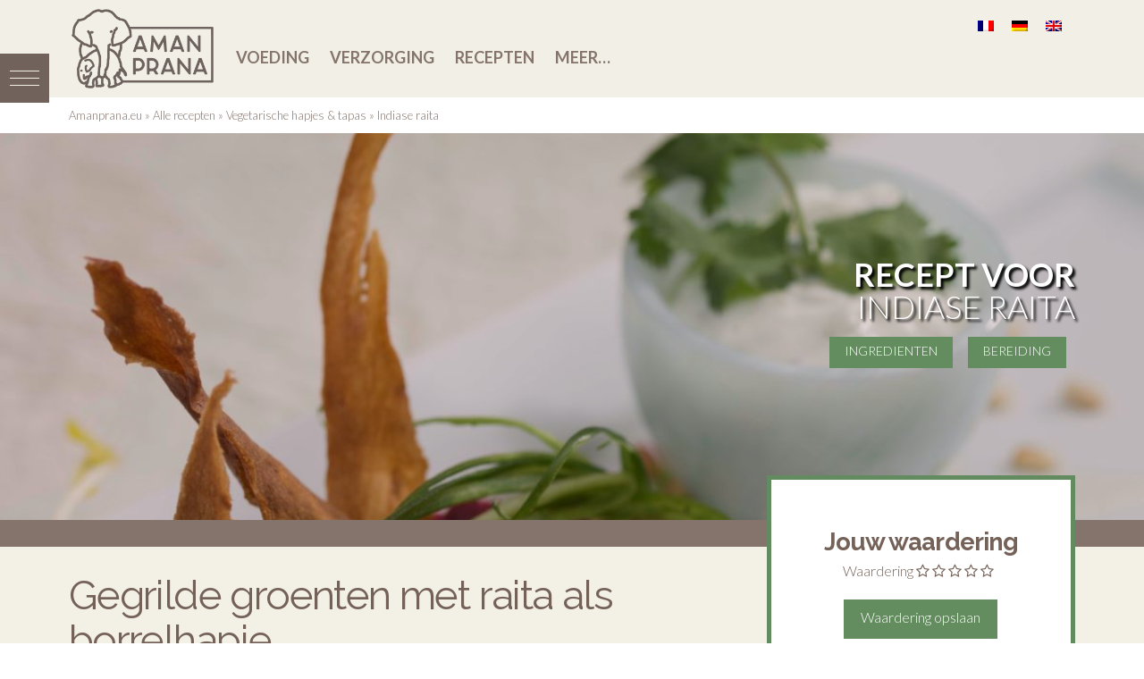

--- FILE ---
content_type: text/html; charset=UTF-8
request_url: https://www.amanprana.eu/recept/raita/
body_size: 30766
content:


<!DOCTYPE html>
<html class="no-js" lang="nl-NL">
<head>
  
<meta charset="UTF-8">
<meta name="viewport" content="width=device-width, initial-scale=1.0">
<link rel="pingback" href="https://www.amanprana.eu/xmlrpc.php">
<meta name='robots' content='index, follow, max-image-preview:large, max-snippet:-1, max-video-preview:-1' />
	<style>img:is([sizes="auto" i], [sizes^="auto," i]) { contain-intrinsic-size: 3000px 1500px }</style>
	<link rel="alternate" hreflang="nl" href="https://www.amanprana.eu/recept/raita/" />
<link rel="alternate" hreflang="fr" href="https://www.amanprana.eu/fr/recette/raita-indien/" />
<link rel="alternate" hreflang="de" href="https://www.amanprana.eu/de/rezept/indiase-raita/" />
<link rel="alternate" hreflang="en" href="https://www.amanprana.eu/en/recipe/indian-raita/" />
<link rel="alternate" hreflang="x-default" href="https://www.amanprana.eu/recept/raita/" />

	<!-- This site is optimized with the Yoast SEO plugin v24.7 - https://yoast.com/wordpress/plugins/seo/ -->
	<title>Indiase Raita: recept voor gegrilde groenten met yoghurt dip</title><link rel="preload" as="style" href="https://fonts.googleapis.com/css?family=Lato%3A700%2C700i%2C300%2C300i%7CRaleway%3A400%2C700%2C400i%2C700i%7CLato%3A300%2C300i%2C700%2C700i%7CRaleway%3A400%2C400i%2C700%2C700i&#038;subset=latin%2Clatin-ext&#038;display=swap" /><link rel="stylesheet" href="https://fonts.googleapis.com/css?family=Lato%3A700%2C700i%2C300%2C300i%7CRaleway%3A400%2C700%2C400i%2C700i%7CLato%3A300%2C300i%2C700%2C700i%7CRaleway%3A400%2C400i%2C700%2C700i&#038;subset=latin%2Clatin-ext&#038;display=swap" media="print" onload="this.media='all'" /><noscript><link rel="stylesheet" href="https://fonts.googleapis.com/css?family=Lato%3A700%2C700i%2C300%2C300i%7CRaleway%3A400%2C700%2C400i%2C700i%7CLato%3A300%2C300i%2C700%2C700i%7CRaleway%3A400%2C400i%2C700%2C700i&#038;subset=latin%2Clatin-ext&#038;display=swap" /></noscript>
	<meta name="description" content="Raita is een bijgerecht in de Indiase keuken gemaakt van dahi (Indiase &#039;yoghurt&#039;) met groenten. Doet het ook geweldig goed als borrelhapje" />
	<link rel="canonical" href="https://www.amanprana.eu/recept/raita/" />
	<meta property="og:locale" content="nl_NL" />
	<meta property="og:type" content="article" />
	<meta property="og:title" content="Indiase Raita: recept voor gegrilde groenten met yoghurt dip" />
	<meta property="og:description" content="Raita is een bijgerecht in de Indiase keuken gemaakt van dahi (Indiase &#039;yoghurt&#039;) met groenten. Doet het ook geweldig goed als borrelhapje" />
	<meta property="og:url" content="https://www.amanprana.eu/recept/raita/" />
	<meta property="og:site_name" content="Amanprana" />
	<meta property="article:publisher" content="https://www.facebook.com/Amanpranaproducts/" />
	<meta property="article:modified_time" content="2022-05-18T14:42:01+00:00" />
	<meta property="og:image" content="https://www.amanprana.eu/wp-content/uploads/gegrilde-groenten-met-raita-1024x512.jpg" />
	<meta property="og:image:width" content="1024" />
	<meta property="og:image:height" content="512" />
	<meta property="og:image:type" content="image/jpeg" />
	<meta name="twitter:card" content="summary_large_image" />
	<script type="application/ld+json" class="yoast-schema-graph">{"@context":"https://schema.org","@graph":[{"@type":"WebPage","@id":"https://www.amanprana.eu/recept/raita/","url":"https://www.amanprana.eu/recept/raita/","name":"Indiase Raita: recept voor gegrilde groenten met yoghurt dip","isPartOf":{"@id":"https://www.amanprana.eu/#website"},"primaryImageOfPage":{"@id":"https://www.amanprana.eu/recept/raita/#primaryimage"},"image":{"@id":"https://www.amanprana.eu/recept/raita/#primaryimage"},"thumbnailUrl":"https://www.amanprana.eu/wp-content/uploads/gegrilde-groenten-met-raita.jpg","datePublished":"2014-11-16T14:27:57+00:00","dateModified":"2022-05-18T14:42:01+00:00","description":"Raita is een bijgerecht in de Indiase keuken gemaakt van dahi (Indiase 'yoghurt') met groenten. Doet het ook geweldig goed als borrelhapje","breadcrumb":{"@id":"https://www.amanprana.eu/recept/raita/#breadcrumb"},"inLanguage":"nl-NL","potentialAction":[{"@type":"ReadAction","target":["https://www.amanprana.eu/recept/raita/"]}]},{"@type":"ImageObject","inLanguage":"nl-NL","@id":"https://www.amanprana.eu/recept/raita/#primaryimage","url":"https://www.amanprana.eu/wp-content/uploads/gegrilde-groenten-met-raita.jpg","contentUrl":"https://www.amanprana.eu/wp-content/uploads/gegrilde-groenten-met-raita.jpg","width":1200,"height":600,"caption":"Indiase gegrilde groenten met raita"},{"@type":"BreadcrumbList","@id":"https://www.amanprana.eu/recept/raita/#breadcrumb","itemListElement":[{"@type":"ListItem","position":1,"name":"Amanprana.eu","item":"https://www.amanprana.eu/"},{"@type":"ListItem","position":2,"name":"Alle recepten","item":"https://www.amanprana.eu/recept/"},{"@type":"ListItem","position":3,"name":"Vegetarische hapjes &amp; tapas","item":"https://www.amanprana.eu/recepten/menugang/tapas-hapjes/"},{"@type":"ListItem","position":4,"name":"Indiase raita"}]},{"@type":"WebSite","@id":"https://www.amanprana.eu/#website","url":"https://www.amanprana.eu/","name":"Amanprana","description":"Serene levenskracht","publisher":{"@id":"https://www.amanprana.eu/#organization"},"potentialAction":[{"@type":"SearchAction","target":{"@type":"EntryPoint","urlTemplate":"https://www.amanprana.eu/?s={search_term_string}"},"query-input":{"@type":"PropertyValueSpecification","valueRequired":true,"valueName":"search_term_string"}}],"inLanguage":"nl-NL"},{"@type":"Organization","@id":"https://www.amanprana.eu/#organization","name":"Amanprana","url":"https://www.amanprana.eu/","logo":{"@type":"ImageObject","inLanguage":"nl-NL","@id":"https://www.amanprana.eu/#/schema/logo/image/","url":"https://www.amanprana.eu/wp-content/uploads/webres-amanprana-logo.jpg","contentUrl":"https://www.amanprana.eu/wp-content/uploads/webres-amanprana-logo.jpg","width":300,"height":300,"caption":"Amanprana"},"image":{"@id":"https://www.amanprana.eu/#/schema/logo/image/"},"sameAs":["https://www.facebook.com/Amanpranaproducts/","https://www.instagram.com/amanprana/","https://nl.pinterest.com/amanprana/pins/"]}]}</script>
	<!-- / Yoast SEO plugin. -->


<link rel='dns-prefetch' href='//cdnjs.cloudflare.com' />
<link rel='dns-prefetch' href='//cdn.jsdelivr.net' />
<link rel='dns-prefetch' href='//netdna.bootstrapcdn.com' />
<link rel='dns-prefetch' href='//fonts.googleapis.com' />
<link href='https://fonts.gstatic.com' crossorigin rel='preconnect' />
<link rel="alternate" type="application/rss+xml" title="Amanprana &raquo; feed" href="https://www.amanprana.eu/feed/" />
<link rel="alternate" type="application/rss+xml" title="Amanprana &raquo; reacties feed" href="https://www.amanprana.eu/comments/feed/" />
<link rel="alternate" type="application/rss+xml" title="Amanprana &raquo; Indiase raita reacties feed" href="https://www.amanprana.eu/recept/raita/feed/" />
<link rel='stylesheet' id='la-icon-maneger-style-css' href='https://www.amanprana.eu/wp-content/uploads/la_icon_sets/style.min.css?ver=6.7.3' type='text/css' media='all' />
<style id='wp-emoji-styles-inline-css' type='text/css'>

	img.wp-smiley, img.emoji {
		display: inline !important;
		border: none !important;
		box-shadow: none !important;
		height: 1em !important;
		width: 1em !important;
		margin: 0 0.07em !important;
		vertical-align: -0.1em !important;
		background: none !important;
		padding: 0 !important;
	}
</style>
<link rel='stylesheet' id='wp-block-library-css' href='https://www.amanprana.eu/wp-includes/css/dist/block-library/style.min.css?ver=6.7.3' type='text/css' media='all' />
<style id='wp-block-library-theme-inline-css' type='text/css'>
.wp-block-audio :where(figcaption){color:#555;font-size:13px;text-align:center}.is-dark-theme .wp-block-audio :where(figcaption){color:#ffffffa6}.wp-block-audio{margin:0 0 1em}.wp-block-code{border:1px solid #ccc;border-radius:4px;font-family:Menlo,Consolas,monaco,monospace;padding:.8em 1em}.wp-block-embed :where(figcaption){color:#555;font-size:13px;text-align:center}.is-dark-theme .wp-block-embed :where(figcaption){color:#ffffffa6}.wp-block-embed{margin:0 0 1em}.blocks-gallery-caption{color:#555;font-size:13px;text-align:center}.is-dark-theme .blocks-gallery-caption{color:#ffffffa6}:root :where(.wp-block-image figcaption){color:#555;font-size:13px;text-align:center}.is-dark-theme :root :where(.wp-block-image figcaption){color:#ffffffa6}.wp-block-image{margin:0 0 1em}.wp-block-pullquote{border-bottom:4px solid;border-top:4px solid;color:currentColor;margin-bottom:1.75em}.wp-block-pullquote cite,.wp-block-pullquote footer,.wp-block-pullquote__citation{color:currentColor;font-size:.8125em;font-style:normal;text-transform:uppercase}.wp-block-quote{border-left:.25em solid;margin:0 0 1.75em;padding-left:1em}.wp-block-quote cite,.wp-block-quote footer{color:currentColor;font-size:.8125em;font-style:normal;position:relative}.wp-block-quote:where(.has-text-align-right){border-left:none;border-right:.25em solid;padding-left:0;padding-right:1em}.wp-block-quote:where(.has-text-align-center){border:none;padding-left:0}.wp-block-quote.is-large,.wp-block-quote.is-style-large,.wp-block-quote:where(.is-style-plain){border:none}.wp-block-search .wp-block-search__label{font-weight:700}.wp-block-search__button{border:1px solid #ccc;padding:.375em .625em}:where(.wp-block-group.has-background){padding:1.25em 2.375em}.wp-block-separator.has-css-opacity{opacity:.4}.wp-block-separator{border:none;border-bottom:2px solid;margin-left:auto;margin-right:auto}.wp-block-separator.has-alpha-channel-opacity{opacity:1}.wp-block-separator:not(.is-style-wide):not(.is-style-dots){width:100px}.wp-block-separator.has-background:not(.is-style-dots){border-bottom:none;height:1px}.wp-block-separator.has-background:not(.is-style-wide):not(.is-style-dots){height:2px}.wp-block-table{margin:0 0 1em}.wp-block-table td,.wp-block-table th{word-break:normal}.wp-block-table :where(figcaption){color:#555;font-size:13px;text-align:center}.is-dark-theme .wp-block-table :where(figcaption){color:#ffffffa6}.wp-block-video :where(figcaption){color:#555;font-size:13px;text-align:center}.is-dark-theme .wp-block-video :where(figcaption){color:#ffffffa6}.wp-block-video{margin:0 0 1em}:root :where(.wp-block-template-part.has-background){margin-bottom:0;margin-top:0;padding:1.25em 2.375em}
</style>
<style id='feedzy-rss-feeds-loop-style-inline-css' type='text/css'>
.wp-block-feedzy-rss-feeds-loop{display:grid;gap:24px;grid-template-columns:repeat(1,1fr)}@media(min-width:782px){.wp-block-feedzy-rss-feeds-loop.feedzy-loop-columns-2,.wp-block-feedzy-rss-feeds-loop.feedzy-loop-columns-3,.wp-block-feedzy-rss-feeds-loop.feedzy-loop-columns-4,.wp-block-feedzy-rss-feeds-loop.feedzy-loop-columns-5{grid-template-columns:repeat(2,1fr)}}@media(min-width:960px){.wp-block-feedzy-rss-feeds-loop.feedzy-loop-columns-2{grid-template-columns:repeat(2,1fr)}.wp-block-feedzy-rss-feeds-loop.feedzy-loop-columns-3{grid-template-columns:repeat(3,1fr)}.wp-block-feedzy-rss-feeds-loop.feedzy-loop-columns-4{grid-template-columns:repeat(4,1fr)}.wp-block-feedzy-rss-feeds-loop.feedzy-loop-columns-5{grid-template-columns:repeat(5,1fr)}}.wp-block-feedzy-rss-feeds-loop .wp-block-image.is-style-rounded img{border-radius:9999px}

</style>
<link data-minify="1" rel='stylesheet' id='dashicons-css' href='https://www.amanprana.eu/wp-content/cache/min/1/wp-includes/css/dashicons.min.css?ver=1742985749' type='text/css' media='all' />
<link data-minify="1" rel='stylesheet' id='essgrid-blocks-editor-css-css' href='https://www.amanprana.eu/wp-content/cache/min/1/wp-content/plugins/essential-grid/admin/includes/builders/gutenberg/build/index.css?ver=1742985749' type='text/css' media='all' />
<style id='classic-theme-styles-inline-css' type='text/css'>
/*! This file is auto-generated */
.wp-block-button__link{color:#fff;background-color:#32373c;border-radius:9999px;box-shadow:none;text-decoration:none;padding:calc(.667em + 2px) calc(1.333em + 2px);font-size:1.125em}.wp-block-file__button{background:#32373c;color:#fff;text-decoration:none}
</style>
<style id='global-styles-inline-css' type='text/css'>
:root{--wp--preset--aspect-ratio--square: 1;--wp--preset--aspect-ratio--4-3: 4/3;--wp--preset--aspect-ratio--3-4: 3/4;--wp--preset--aspect-ratio--3-2: 3/2;--wp--preset--aspect-ratio--2-3: 2/3;--wp--preset--aspect-ratio--16-9: 16/9;--wp--preset--aspect-ratio--9-16: 9/16;--wp--preset--color--black: #000000;--wp--preset--color--cyan-bluish-gray: #abb8c3;--wp--preset--color--white: #ffffff;--wp--preset--color--pale-pink: #f78da7;--wp--preset--color--vivid-red: #cf2e2e;--wp--preset--color--luminous-vivid-orange: #ff6900;--wp--preset--color--luminous-vivid-amber: #fcb900;--wp--preset--color--light-green-cyan: #7bdcb5;--wp--preset--color--vivid-green-cyan: #00d084;--wp--preset--color--pale-cyan-blue: #8ed1fc;--wp--preset--color--vivid-cyan-blue: #0693e3;--wp--preset--color--vivid-purple: #9b51e0;--wp--preset--gradient--vivid-cyan-blue-to-vivid-purple: linear-gradient(135deg,rgba(6,147,227,1) 0%,rgb(155,81,224) 100%);--wp--preset--gradient--light-green-cyan-to-vivid-green-cyan: linear-gradient(135deg,rgb(122,220,180) 0%,rgb(0,208,130) 100%);--wp--preset--gradient--luminous-vivid-amber-to-luminous-vivid-orange: linear-gradient(135deg,rgba(252,185,0,1) 0%,rgba(255,105,0,1) 100%);--wp--preset--gradient--luminous-vivid-orange-to-vivid-red: linear-gradient(135deg,rgba(255,105,0,1) 0%,rgb(207,46,46) 100%);--wp--preset--gradient--very-light-gray-to-cyan-bluish-gray: linear-gradient(135deg,rgb(238,238,238) 0%,rgb(169,184,195) 100%);--wp--preset--gradient--cool-to-warm-spectrum: linear-gradient(135deg,rgb(74,234,220) 0%,rgb(151,120,209) 20%,rgb(207,42,186) 40%,rgb(238,44,130) 60%,rgb(251,105,98) 80%,rgb(254,248,76) 100%);--wp--preset--gradient--blush-light-purple: linear-gradient(135deg,rgb(255,206,236) 0%,rgb(152,150,240) 100%);--wp--preset--gradient--blush-bordeaux: linear-gradient(135deg,rgb(254,205,165) 0%,rgb(254,45,45) 50%,rgb(107,0,62) 100%);--wp--preset--gradient--luminous-dusk: linear-gradient(135deg,rgb(255,203,112) 0%,rgb(199,81,192) 50%,rgb(65,88,208) 100%);--wp--preset--gradient--pale-ocean: linear-gradient(135deg,rgb(255,245,203) 0%,rgb(182,227,212) 50%,rgb(51,167,181) 100%);--wp--preset--gradient--electric-grass: linear-gradient(135deg,rgb(202,248,128) 0%,rgb(113,206,126) 100%);--wp--preset--gradient--midnight: linear-gradient(135deg,rgb(2,3,129) 0%,rgb(40,116,252) 100%);--wp--preset--font-size--small: 13px;--wp--preset--font-size--medium: 20px;--wp--preset--font-size--large: 36px;--wp--preset--font-size--x-large: 42px;--wp--preset--spacing--20: 0.44rem;--wp--preset--spacing--30: 0.67rem;--wp--preset--spacing--40: 1rem;--wp--preset--spacing--50: 1.5rem;--wp--preset--spacing--60: 2.25rem;--wp--preset--spacing--70: 3.38rem;--wp--preset--spacing--80: 5.06rem;--wp--preset--shadow--natural: 6px 6px 9px rgba(0, 0, 0, 0.2);--wp--preset--shadow--deep: 12px 12px 50px rgba(0, 0, 0, 0.4);--wp--preset--shadow--sharp: 6px 6px 0px rgba(0, 0, 0, 0.2);--wp--preset--shadow--outlined: 6px 6px 0px -3px rgba(255, 255, 255, 1), 6px 6px rgba(0, 0, 0, 1);--wp--preset--shadow--crisp: 6px 6px 0px rgba(0, 0, 0, 1);}:where(.is-layout-flex){gap: 0.5em;}:where(.is-layout-grid){gap: 0.5em;}body .is-layout-flex{display: flex;}.is-layout-flex{flex-wrap: wrap;align-items: center;}.is-layout-flex > :is(*, div){margin: 0;}body .is-layout-grid{display: grid;}.is-layout-grid > :is(*, div){margin: 0;}:where(.wp-block-columns.is-layout-flex){gap: 2em;}:where(.wp-block-columns.is-layout-grid){gap: 2em;}:where(.wp-block-post-template.is-layout-flex){gap: 1.25em;}:where(.wp-block-post-template.is-layout-grid){gap: 1.25em;}.has-black-color{color: var(--wp--preset--color--black) !important;}.has-cyan-bluish-gray-color{color: var(--wp--preset--color--cyan-bluish-gray) !important;}.has-white-color{color: var(--wp--preset--color--white) !important;}.has-pale-pink-color{color: var(--wp--preset--color--pale-pink) !important;}.has-vivid-red-color{color: var(--wp--preset--color--vivid-red) !important;}.has-luminous-vivid-orange-color{color: var(--wp--preset--color--luminous-vivid-orange) !important;}.has-luminous-vivid-amber-color{color: var(--wp--preset--color--luminous-vivid-amber) !important;}.has-light-green-cyan-color{color: var(--wp--preset--color--light-green-cyan) !important;}.has-vivid-green-cyan-color{color: var(--wp--preset--color--vivid-green-cyan) !important;}.has-pale-cyan-blue-color{color: var(--wp--preset--color--pale-cyan-blue) !important;}.has-vivid-cyan-blue-color{color: var(--wp--preset--color--vivid-cyan-blue) !important;}.has-vivid-purple-color{color: var(--wp--preset--color--vivid-purple) !important;}.has-black-background-color{background-color: var(--wp--preset--color--black) !important;}.has-cyan-bluish-gray-background-color{background-color: var(--wp--preset--color--cyan-bluish-gray) !important;}.has-white-background-color{background-color: var(--wp--preset--color--white) !important;}.has-pale-pink-background-color{background-color: var(--wp--preset--color--pale-pink) !important;}.has-vivid-red-background-color{background-color: var(--wp--preset--color--vivid-red) !important;}.has-luminous-vivid-orange-background-color{background-color: var(--wp--preset--color--luminous-vivid-orange) !important;}.has-luminous-vivid-amber-background-color{background-color: var(--wp--preset--color--luminous-vivid-amber) !important;}.has-light-green-cyan-background-color{background-color: var(--wp--preset--color--light-green-cyan) !important;}.has-vivid-green-cyan-background-color{background-color: var(--wp--preset--color--vivid-green-cyan) !important;}.has-pale-cyan-blue-background-color{background-color: var(--wp--preset--color--pale-cyan-blue) !important;}.has-vivid-cyan-blue-background-color{background-color: var(--wp--preset--color--vivid-cyan-blue) !important;}.has-vivid-purple-background-color{background-color: var(--wp--preset--color--vivid-purple) !important;}.has-black-border-color{border-color: var(--wp--preset--color--black) !important;}.has-cyan-bluish-gray-border-color{border-color: var(--wp--preset--color--cyan-bluish-gray) !important;}.has-white-border-color{border-color: var(--wp--preset--color--white) !important;}.has-pale-pink-border-color{border-color: var(--wp--preset--color--pale-pink) !important;}.has-vivid-red-border-color{border-color: var(--wp--preset--color--vivid-red) !important;}.has-luminous-vivid-orange-border-color{border-color: var(--wp--preset--color--luminous-vivid-orange) !important;}.has-luminous-vivid-amber-border-color{border-color: var(--wp--preset--color--luminous-vivid-amber) !important;}.has-light-green-cyan-border-color{border-color: var(--wp--preset--color--light-green-cyan) !important;}.has-vivid-green-cyan-border-color{border-color: var(--wp--preset--color--vivid-green-cyan) !important;}.has-pale-cyan-blue-border-color{border-color: var(--wp--preset--color--pale-cyan-blue) !important;}.has-vivid-cyan-blue-border-color{border-color: var(--wp--preset--color--vivid-cyan-blue) !important;}.has-vivid-purple-border-color{border-color: var(--wp--preset--color--vivid-purple) !important;}.has-vivid-cyan-blue-to-vivid-purple-gradient-background{background: var(--wp--preset--gradient--vivid-cyan-blue-to-vivid-purple) !important;}.has-light-green-cyan-to-vivid-green-cyan-gradient-background{background: var(--wp--preset--gradient--light-green-cyan-to-vivid-green-cyan) !important;}.has-luminous-vivid-amber-to-luminous-vivid-orange-gradient-background{background: var(--wp--preset--gradient--luminous-vivid-amber-to-luminous-vivid-orange) !important;}.has-luminous-vivid-orange-to-vivid-red-gradient-background{background: var(--wp--preset--gradient--luminous-vivid-orange-to-vivid-red) !important;}.has-very-light-gray-to-cyan-bluish-gray-gradient-background{background: var(--wp--preset--gradient--very-light-gray-to-cyan-bluish-gray) !important;}.has-cool-to-warm-spectrum-gradient-background{background: var(--wp--preset--gradient--cool-to-warm-spectrum) !important;}.has-blush-light-purple-gradient-background{background: var(--wp--preset--gradient--blush-light-purple) !important;}.has-blush-bordeaux-gradient-background{background: var(--wp--preset--gradient--blush-bordeaux) !important;}.has-luminous-dusk-gradient-background{background: var(--wp--preset--gradient--luminous-dusk) !important;}.has-pale-ocean-gradient-background{background: var(--wp--preset--gradient--pale-ocean) !important;}.has-electric-grass-gradient-background{background: var(--wp--preset--gradient--electric-grass) !important;}.has-midnight-gradient-background{background: var(--wp--preset--gradient--midnight) !important;}.has-small-font-size{font-size: var(--wp--preset--font-size--small) !important;}.has-medium-font-size{font-size: var(--wp--preset--font-size--medium) !important;}.has-large-font-size{font-size: var(--wp--preset--font-size--large) !important;}.has-x-large-font-size{font-size: var(--wp--preset--font-size--x-large) !important;}
:where(.wp-block-post-template.is-layout-flex){gap: 1.25em;}:where(.wp-block-post-template.is-layout-grid){gap: 1.25em;}
:where(.wp-block-columns.is-layout-flex){gap: 2em;}:where(.wp-block-columns.is-layout-grid){gap: 2em;}
:root :where(.wp-block-pullquote){font-size: 1.5em;line-height: 1.6;}
</style>
<link data-minify="1" rel='stylesheet' id='cool-tag-cloud-css' href='https://www.amanprana.eu/wp-content/cache/min/1/wp-content/plugins/cool-tag-cloud/inc/cool-tag-cloud.css?ver=1742985749' type='text/css' media='all' />
<link rel='stylesheet' id='post-views-counter-frontend-css' href='https://www.amanprana.eu/wp-content/plugins/post-views-counter/css/frontend.min.css?ver=1.5.2' type='text/css' media='all' />
<link rel='stylesheet' id='sf_styles-css' href='https://www.amanprana.eu/wp-content/plugins/superfly-menu-80bPjK/css/public.min.css?ver=6.7.3' type='text/css' media='all' />
<link data-minify="1" rel='stylesheet' id='wpsl-styles-css' href='https://www.amanprana.eu/wp-content/cache/min/1/wp-content/plugins/wp-store-locator/css/styles.min.css?ver=1742985749' type='text/css' media='all' />
<link rel='stylesheet' id='wpml-legacy-horizontal-list-0-css' href='https://www.amanprana.eu/wp-content/plugins/sitepress-multilingual-cms/templates/language-switchers/legacy-list-horizontal/style.min.css?ver=1' type='text/css' media='all' />
<link rel='stylesheet' id='search-filter-plugin-styles-css' href='https://www.amanprana.eu/wp-content/plugins/search-filter-pro/public/assets/css/search-filter.min.css?ver=2.5.13' type='text/css' media='all' />
<link data-minify="1" rel='stylesheet' id='mr-frontend-style-css' href='https://www.amanprana.eu/wp-content/cache/min/1/wp-content/plugins/multi-rating/assets/css/frontend.css?ver=1742985749' type='text/css' media='all' />
<style id='mr-frontend-style-inline-css' type='text/css'>
		.mr-star-hover {
			color: #746158 !important;
		}
		.mr-star-full, .mr-star-half, .mr-star-empty {
			color: #746158;
		}
		.mr-error {
			color: #EC6464;
		}
		
</style>
<link data-minify="1" rel='stylesheet' id='font-awesome-css' href='https://www.amanprana.eu/wp-content/cache/min/1/font-awesome/4.7.0/css/font-awesome.css?ver=1742985749' type='text/css' media='all' />

<link rel='stylesheet' id='x-stack-css' href='https://www.amanprana.eu/wp-content/themes/x/framework/dist/css/site/stacks/ethos.css?ver=9.1.4.3' type='text/css' media='all' />
<link data-minify="1" rel='stylesheet' id='x-child-css' href='https://www.amanprana.eu/wp-content/cache/min/1/wp-content/themes/x-child/style.css?ver=1742985749' type='text/css' media='all' />
<style id='akismet-widget-style-inline-css' type='text/css'>

			.a-stats {
				--akismet-color-mid-green: #357b49;
				--akismet-color-white: #fff;
				--akismet-color-light-grey: #f6f7f7;

				max-width: 350px;
				width: auto;
			}

			.a-stats * {
				all: unset;
				box-sizing: border-box;
			}

			.a-stats strong {
				font-weight: 600;
			}

			.a-stats a.a-stats__link,
			.a-stats a.a-stats__link:visited,
			.a-stats a.a-stats__link:active {
				background: var(--akismet-color-mid-green);
				border: none;
				box-shadow: none;
				border-radius: 8px;
				color: var(--akismet-color-white);
				cursor: pointer;
				display: block;
				font-family: -apple-system, BlinkMacSystemFont, 'Segoe UI', 'Roboto', 'Oxygen-Sans', 'Ubuntu', 'Cantarell', 'Helvetica Neue', sans-serif;
				font-weight: 500;
				padding: 12px;
				text-align: center;
				text-decoration: none;
				transition: all 0.2s ease;
			}

			/* Extra specificity to deal with TwentyTwentyOne focus style */
			.widget .a-stats a.a-stats__link:focus {
				background: var(--akismet-color-mid-green);
				color: var(--akismet-color-white);
				text-decoration: none;
			}

			.a-stats a.a-stats__link:hover {
				filter: brightness(110%);
				box-shadow: 0 4px 12px rgba(0, 0, 0, 0.06), 0 0 2px rgba(0, 0, 0, 0.16);
			}

			.a-stats .count {
				color: var(--akismet-color-white);
				display: block;
				font-size: 1.5em;
				line-height: 1.4;
				padding: 0 13px;
				white-space: nowrap;
			}
		
</style>
<link rel='stylesheet' id='tablepress-default-css' href='https://www.amanprana.eu/wp-content/tablepress-combined.min.css?ver=31' type='text/css' media='all' />
<link data-minify="1" rel='stylesheet' id='tp-fontello-css' href='https://www.amanprana.eu/wp-content/cache/min/1/wp-content/plugins/essential-grid/public/assets/font/fontello/css/fontello.css?ver=1742985749' type='text/css' media='all' />
<link data-minify="1" rel='stylesheet' id='esg-plugin-settings-css' href='https://www.amanprana.eu/wp-content/cache/min/1/wp-content/plugins/essential-grid/public/assets/css/settings.css?ver=1742985749' type='text/css' media='all' />
<link data-minify="1" rel='stylesheet' id='featherlight-css' href='https://www.amanprana.eu/wp-content/cache/min/1/npm/featherlight@1.7.14/release/featherlight.min.css?ver=1742985749' type='text/css' media='all' />
<link data-minify="1" rel='stylesheet' id='featherlight_gallery-css' href='https://www.amanprana.eu/wp-content/cache/min/1/npm/featherlight@1.7.14/release/featherlight.gallery.min.css?ver=1742985749' type='text/css' media='all' />
<style id='cs-inline-css' type='text/css'>
@media (min-width:1200px){.x-hide-xl{display:none !important;}}@media (min-width:979px) and (max-width:1199px){.x-hide-lg{display:none !important;}}@media (min-width:767px) and (max-width:978px){.x-hide-md{display:none !important;}}@media (min-width:480px) and (max-width:766px){.x-hide-sm{display:none !important;}}@media (max-width:479px){.x-hide-xs{display:none !important;}} a,h1 a:hover,h2 a:hover,h3 a:hover,h4 a:hover,h5 a:hover,h6 a:hover,.x-breadcrumb-wrap a:hover,.x-comment-author a:hover,.x-comment-time:hover,.p-meta > span > a:hover,.format-link .link a:hover,.x-main .widget ul li a:hover,.x-main .widget ol li a:hover,.x-main .widget_tag_cloud .tagcloud a:hover,.x-sidebar .widget ul li a:hover,.x-sidebar .widget ol li a:hover,.x-sidebar .widget_tag_cloud .tagcloud a:hover,.x-portfolio .entry-extra .x-ul-tags li a:hover{color:rgb(117,97,88);}a:hover{color:hsl(35,30%,49%);}a.x-img-thumbnail:hover{border-color:rgb(117,97,88);}.x-main{width:72%;}.x-sidebar{width:calc( 100% - 72%);}.x-post-slider-archive-active .x-container.main:not(.x-row):not(.x-grid):before{top:0;}.x-content-sidebar-active .x-container.main:not(.x-row):not(.x-grid):before{right:calc( 100% - 72%);}.x-sidebar-content-active .x-container.main:not(.x-row):not(.x-grid):before{left:calc( 100% - 72%);}.x-full-width-active .x-container.main:not(.x-row):not(.x-grid):before{left:-5000em;}.h-landmark,.x-main .h-widget,.x-main .h-widget a.rsswidget,.x-main .h-widget a.rsswidget:hover,.x-main .widget.widget_pages .current_page_item a,.x-main .widget.widget_nav_menu .current-menu-item a,.x-main .widget.widget_pages .current_page_item a:hover,.x-main .widget.widget_nav_menu .current-menu-item a:hover,.x-sidebar .h-widget,.x-sidebar .h-widget a.rsswidget,.x-sidebar .h-widget a.rsswidget:hover,.x-sidebar .widget.widget_pages .current_page_item a,.x-sidebar .widget.widget_nav_menu .current-menu-item a,.x-sidebar .widget.widget_pages .current_page_item a:hover,.x-sidebar .widget.widget_nav_menu .current-menu-item a:hover{color:#333333;}.x-main .widget,.x-main .widget a,.x-main .widget ul li a,.x-main .widget ol li a,.x-main .widget_tag_cloud .tagcloud a,.x-main .widget_product_tag_cloud .tagcloud a,.x-main .widget a:hover,.x-main .widget ul li a:hover,.x-main .widget ol li a:hover,.x-main .widget_tag_cloud .tagcloud a:hover,.x-main .widget_product_tag_cloud .tagcloud a:hover,.x-main .widget_shopping_cart .buttons .button,.x-main .widget_price_filter .price_slider_amount .button,.x-sidebar .widget,.x-sidebar .widget a,.x-sidebar .widget ul li a,.x-sidebar .widget ol li a,.x-sidebar .widget_tag_cloud .tagcloud a,.x-sidebar .widget_product_tag_cloud .tagcloud a,.x-sidebar .widget a:hover,.x-sidebar .widget ul li a:hover,.x-sidebar .widget ol li a:hover,.x-sidebar .widget_tag_cloud .tagcloud a:hover,.x-sidebar .widget_product_tag_cloud .tagcloud a:hover,.x-sidebar .widget_shopping_cart .buttons .button,.x-sidebar .widget_price_filter .price_slider_amount .button{color:rgb(112,112,112);}.x-main .h-widget,.x-main .widget.widget_pages .current_page_item,.x-main .widget.widget_nav_menu .current-menu-item,.x-sidebar .h-widget,.x-sidebar .widget.widget_pages .current_page_item,.x-sidebar .widget.widget_nav_menu .current-menu-item{border-color:#333333;}.x-post-slider{height:400px;}.archive .x-post-slider{height:400px;}.x-post-slider .x-post-slider-entry{padding-bottom:400px;}.archive .x-post-slider .x-post-slider-entry{padding-bottom:400px;}.format-link .link a,.x-portfolio .entry-extra .x-ul-tags li a{color:rgb(117,97,88);}.p-meta > span > a,.x-nav-articles a,.entry-top-navigation .entry-parent,.option-set .x-index-filters,.option-set .x-portfolio-filters,.option-set .x-index-filters-menu >li >a:hover,.option-set .x-index-filters-menu >li >a.selected,.option-set .x-portfolio-filters-menu > li > a:hover,.option-set .x-portfolio-filters-menu > li > a.selected{color:hsl(19,14%,40%);}.x-nav-articles a,.entry-top-navigation .entry-parent,.option-set .x-index-filters,.option-set .x-portfolio-filters,.option-set .x-index-filters i,.option-set .x-portfolio-filters i{border-color:hsl(19,14%,40%);}.x-nav-articles a:hover,.entry-top-navigation .entry-parent:hover,.option-set .x-index-filters:hover i,.option-set .x-portfolio-filters:hover i{background-color:hsl(19,14%,40%);}@media (max-width:978.98px){.x-content-sidebar-active .x-container.main:not(.x-row):not(.x-grid):before,.x-sidebar-content-active .x-container.main:not(.x-row):not(.x-grid):before{left:-5000em;}body .x-main .widget,body .x-main .widget a,body .x-main .widget a:hover,body .x-main .widget ul li a,body .x-main .widget ol li a,body .x-main .widget ul li a:hover,body .x-main .widget ol li a:hover,body .x-sidebar .widget,body .x-sidebar .widget a,body .x-sidebar .widget a:hover,body .x-sidebar .widget ul li a,body .x-sidebar .widget ol li a,body .x-sidebar .widget ul li a:hover,body .x-sidebar .widget ol li a:hover{color:rgb(117,97,88);}body .x-main .h-widget,body .x-main .widget.widget_pages .current_page_item a,body .x-main .widget.widget_nav_menu .current-menu-item a,body .x-main .widget.widget_pages .current_page_item a:hover,body .x-main .widget.widget_nav_menu .current-menu-item a:hover,body .x-sidebar .h-widget,body .x-sidebar .widget.widget_pages .current_page_item a,body .x-sidebar .widget.widget_nav_menu .current-menu-item a,body .x-sidebar .widget.widget_pages .current_page_item a:hover,body .x-sidebar .widget.widget_nav_menu .current-menu-item a:hover{color:hsl(19,14%,40%);}body .x-main .h-widget,body .x-main .widget.widget_pages .current_page_item,body .x-main .widget.widget_nav_menu .current-menu-item,body .x-sidebar .h-widget,body .x-sidebar .widget.widget_pages .current_page_item,body .x-sidebar .widget.widget_nav_menu .current-menu-item{border-color:hsl(19,14%,40%);}}@media (max-width:766.98px){.x-post-slider,.archive .x-post-slider{height:auto !important;}.x-post-slider .x-post-slider-entry,.archive .x-post-slider .x-post-slider-entry{padding-bottom:65% !important;}}html{font-size:16px;}@media (min-width:479px){html{font-size:16px;}}@media (min-width:766px){html{font-size:16px;}}@media (min-width:978px){html{font-size:16px;}}@media (min-width:1199px){html{font-size:16px;}}body{font-style:normal;font-weight:300;color:rgb(117,97,88);background-color:rgb(255,255,255);}.w-b{font-weight:300 !important;}h1,h2,h3,h4,h5,h6,.h1,.h2,.h3,.h4,.h5,.h6,.x-text-headline{font-family:"Raleway",sans-serif;font-style:normal;font-weight:400;}h1,.h1{letter-spacing:-0.035em;}h2,.h2{letter-spacing:-0.035em;}h3,.h3{letter-spacing:-0.004em;}h4,.h4{letter-spacing:-0.035em;}h5,.h5{letter-spacing:-0.035em;}h6,.h6{letter-spacing:-0.035em;}.w-h{font-weight:400 !important;}.x-container.width{width:88%;}.x-container.max{max-width:1170px;}.x-bar-content.x-container.width{flex-basis:88%;}.x-main.full{float:none;clear:both;display:block;width:auto;}@media (max-width:978.98px){.x-main.full,.x-main.left,.x-main.right,.x-sidebar.left,.x-sidebar.right{float:none;display:block;width:auto !important;}}.entry-header,.entry-content{font-size:1.125rem;}body,input,button,select,textarea{font-family:"Lato",sans-serif;}h1,h2,h3,h4,h5,h6,.h1,.h2,.h3,.h4,.h5,.h6,h1 a,h2 a,h3 a,h4 a,h5 a,h6 a,.h1 a,.h2 a,.h3 a,.h4 a,.h5 a,.h6 a,blockquote{color:hsl(19,14%,40%);}.cfc-h-tx{color:hsl(19,14%,40%) !important;}.cfc-h-bd{border-color:hsl(19,14%,40%) !important;}.cfc-h-bg{background-color:hsl(19,14%,40%) !important;}.cfc-b-tx{color:rgb(117,97,88) !important;}.cfc-b-bd{border-color:rgb(117,97,88) !important;}.cfc-b-bg{background-color:rgb(117,97,88) !important;}.x-btn,.button,[type="submit"]{color:#ffffff;border-color:rgba(255,255,255,0);background-color:rgb(99,140,95);text-shadow:0 0.075em 0.075em rgba(0,0,0,0.5);}.x-btn:hover,.button:hover,[type="submit"]:hover{color:#ffffff;border-color:rgba(255,255,255,0);background-color:rgb(117,97,88);text-shadow:0 0.075em 0.075em rgba(0,0,0,0.5);}.x-btn.x-btn-real,.x-btn.x-btn-real:hover{margin-bottom:0.25em;text-shadow:0 0.075em 0.075em rgba(0,0,0,0.65);}.x-btn.x-btn-real{box-shadow:0 0.25em 0 0 rgb(20,21,22),0 4px 9px rgba(0,0,0,0.75);}.x-btn.x-btn-real:hover{box-shadow:0 0.25em 0 0 rgb(0,0,0),0 4px 9px rgba(0,0,0,0.75);}.x-btn.x-btn-flat,.x-btn.x-btn-flat:hover{margin-bottom:0;text-shadow:0 0.075em 0.075em rgba(0,0,0,0.65);box-shadow:none;}.x-btn.x-btn-transparent,.x-btn.x-btn-transparent:hover{margin-bottom:0;border-width:3px;text-shadow:none;text-transform:uppercase;background-color:transparent;box-shadow:none;}.x-topbar,.x-colophon.bottom{background-color:rgba(223,216,190,0.63);}.x-logobar,.x-navbar,.x-navbar .sub-menu,.x-colophon.top{background-color:rgb(255,255,255);}.x-navbar .desktop .x-nav > li > a,.x-navbar .desktop .sub-menu a,.x-navbar .mobile .x-nav li > a,.x-breadcrumb-wrap a,.x-breadcrumbs .delimiter{color:hsla(28,4%,65%,0.94);}.x-topbar .p-info a:hover,.x-social-global a:hover,.x-navbar .desktop .x-nav > li > a:hover,.x-navbar .desktop .x-nav > .x-active > a,.x-navbar .desktop .x-nav > .current-menu-item > a,.x-navbar .desktop .sub-menu a:hover,.x-navbar .desktop .sub-menu .x-active > a,.x-navbar .desktop .sub-menu .current-menu-item > a,.x-navbar .desktop .x-nav .x-megamenu > .sub-menu > li > a,.x-navbar .mobile .x-nav li > a:hover,.x-navbar .mobile .x-nav .x-active > a,.x-navbar .mobile .x-nav .current-menu-item > a,.x-widgetbar .widget a:hover,.x-colophon .widget a:hover,.x-colophon.bottom .x-colophon-content a:hover,.x-colophon.bottom .x-nav a:hover{color:hsl(33,38%,34%);}.x-navbar .desktop .x-nav > li.tax-item-1598 > a:hover,.x-navbar .desktop .x-nav > li.tax-item-1598.x-active > a{box-shadow:0 2px 0 0 rgb(117,97,88);}.x-navbar .desktop .x-nav > li.tax-item-1599 > a:hover,.x-navbar .desktop .x-nav > li.tax-item-1599.x-active > a{box-shadow:0 2px 0 0 rgb(117,97,88);}.x-navbar .desktop .x-nav > li > a:hover,.x-navbar .desktop .x-nav > .x-active > a,.x-navbar .desktop .x-nav > .current-menu-item > a{box-shadow:0 2px 0 0 rgb(117,97,88);}.x-navbar .desktop .x-nav > li > a{height:35px;padding-top:10px;}.x-navbar-fixed-top-active .x-navbar-wrap{margin-bottom:2px;}.x-navbar .desktop .x-nav > li ul{top:calc(35px + 2px);}@media (max-width:979px){.x-navbar-fixed-top-active .x-navbar-wrap{margin-bottom:0;}}body.x-navbar-fixed-top-active .x-navbar-wrap{height:35px;}.x-navbar-inner{min-height:35px;}.x-logobar-inner{padding-top:16px;padding-bottom:23px;}.x-brand{font-family:inherit;font-size:2px;font-style:normal;font-weight:400;letter-spacing:-0.15em;color:#272727;}.x-brand:hover,.x-brand:focus{color:#272727;}.x-brand img{width:calc(330px / 2);}.x-navbar .x-nav-wrap .x-nav > li > a{font-family:inherit;font-style:normal;font-weight:400;letter-spacing:0.085em;text-transform:uppercase;}.x-navbar .desktop .x-nav > li > a{font-size:15px;}.x-navbar .desktop .x-nav > li > a:not(.x-btn-navbar-woocommerce){padding-left:22px;padding-right:22px;}.x-navbar .desktop .x-nav > li > a > span{margin-right:-0.085em;}.x-btn-navbar{margin-top:14px;}.x-btn-navbar,.x-btn-navbar.collapsed{font-size:28px;}@media (max-width:979px){body.x-navbar-fixed-top-active .x-navbar-wrap{height:auto;}.x-widgetbar{left:0;right:0;}}.x-topbar,.x-colophon.bottom{background-color:rgba(223,216,190,0.63);}.x-logobar,.x-navbar,.x-navbar .sub-menu,.x-colophon.top{background-color:rgb(255,255,255);}.x-navbar .desktop .x-nav > li > a,.x-navbar .desktop .sub-menu a,.x-navbar .mobile .x-nav li > a,.x-breadcrumb-wrap a,.x-breadcrumbs .delimiter{color:hsla(28,4%,65%,0.94);}.x-topbar .p-info a:hover,.x-social-global a:hover,.x-navbar .desktop .x-nav > li > a:hover,.x-navbar .desktop .x-nav > .x-active > a,.x-navbar .desktop .x-nav > .current-menu-item > a,.x-navbar .desktop .sub-menu a:hover,.x-navbar .desktop .sub-menu .x-active > a,.x-navbar .desktop .sub-menu .current-menu-item > a,.x-navbar .desktop .x-nav .x-megamenu > .sub-menu > li > a,.x-navbar .mobile .x-nav li > a:hover,.x-navbar .mobile .x-nav .x-active > a,.x-navbar .mobile .x-nav .current-menu-item > a,.x-widgetbar .widget a:hover,.x-colophon .widget a:hover,.x-colophon.bottom .x-colophon-content a:hover,.x-colophon.bottom .x-nav a:hover{color:hsl(33,38%,34%);}.bg .mejs-container,.x-video .mejs-container{position:unset !important;} @font-face{font-family:'FontAwesomePro';font-style:normal;font-weight:900;font-display:block;src:url('https://www.amanprana.eu/wp-content/plugins/cornerstone/assets/fonts/fa-solid-900.woff2?ver=6.7.2') format('woff2'),url('https://www.amanprana.eu/wp-content/plugins/cornerstone/assets/fonts/fa-solid-900.ttf?ver=6.7.2') format('truetype');}[data-x-fa-pro-icon]{font-family:"FontAwesomePro" !important;}[data-x-fa-pro-icon]:before{content:attr(data-x-fa-pro-icon);}[data-x-icon],[data-x-icon-o],[data-x-icon-l],[data-x-icon-s],[data-x-icon-b],[data-x-icon-sr],[data-x-icon-ss],[data-x-icon-sl],[data-x-fa-pro-icon],[class*="cs-fa-"]{display:inline-flex;font-style:normal;font-weight:400;text-decoration:inherit;text-rendering:auto;-webkit-font-smoothing:antialiased;-moz-osx-font-smoothing:grayscale;}[data-x-icon].left,[data-x-icon-o].left,[data-x-icon-l].left,[data-x-icon-s].left,[data-x-icon-b].left,[data-x-icon-sr].left,[data-x-icon-ss].left,[data-x-icon-sl].left,[data-x-fa-pro-icon].left,[class*="cs-fa-"].left{margin-right:0.5em;}[data-x-icon].right,[data-x-icon-o].right,[data-x-icon-l].right,[data-x-icon-s].right,[data-x-icon-b].right,[data-x-icon-sr].right,[data-x-icon-ss].right,[data-x-icon-sl].right,[data-x-fa-pro-icon].right,[class*="cs-fa-"].right{margin-left:0.5em;}[data-x-icon]:before,[data-x-icon-o]:before,[data-x-icon-l]:before,[data-x-icon-s]:before,[data-x-icon-b]:before,[data-x-icon-sr]:before,[data-x-icon-ss]:before,[data-x-icon-sl]:before,[data-x-fa-pro-icon]:before,[class*="cs-fa-"]:before{line-height:1;}@font-face{font-family:'FontAwesome';font-style:normal;font-weight:900;font-display:block;src:url('https://www.amanprana.eu/wp-content/plugins/cornerstone/assets/fonts/fa-solid-900.woff2?ver=6.7.2') format('woff2'),url('https://www.amanprana.eu/wp-content/plugins/cornerstone/assets/fonts/fa-solid-900.ttf?ver=6.7.2') format('truetype');}[data-x-icon],[data-x-icon-s],[data-x-icon][class*="cs-fa-"]{font-family:"FontAwesome" !important;font-weight:900;}[data-x-icon]:before,[data-x-icon][class*="cs-fa-"]:before{content:attr(data-x-icon);}[data-x-icon-s]:before{content:attr(data-x-icon-s);}@font-face{font-family:'FontAwesomeBrands';font-style:normal;font-weight:normal;font-display:block;src:url('https://www.amanprana.eu/wp-content/plugins/cornerstone/assets/fonts/fa-brands-400.woff2?ver=6.7.2') format('woff2'),url('https://www.amanprana.eu/wp-content/plugins/cornerstone/assets/fonts/fa-brands-400.ttf?ver=6.7.2') format('truetype');}[data-x-icon-b]{font-family:"FontAwesomeBrands" !important;}[data-x-icon-b]:before{content:attr(data-x-icon-b);}.widget.widget_rss li .rsswidget:before{content:"\f35d";padding-right:0.4em;font-family:"FontAwesome";}.x-sidebar.right{padding-left:35px;font-size:16px;}.x-colophon.bottom {padding-bottom:50px;}.x-colophon.bottom .x-colophon-content a.x-btn{color:#ffffff !important;text-decoration:none;font-weight:normal;}
</style>
<style id='rocket-lazyload-inline-css' type='text/css'>
.rll-youtube-player{position:relative;padding-bottom:56.23%;height:0;overflow:hidden;max-width:100%;}.rll-youtube-player:focus-within{outline: 2px solid currentColor;outline-offset: 5px;}.rll-youtube-player iframe{position:absolute;top:0;left:0;width:100%;height:100%;z-index:100;background:0 0}.rll-youtube-player img{bottom:0;display:block;left:0;margin:auto;max-width:100%;width:100%;position:absolute;right:0;top:0;border:none;height:auto;-webkit-transition:.4s all;-moz-transition:.4s all;transition:.4s all}.rll-youtube-player img:hover{-webkit-filter:brightness(75%)}.rll-youtube-player .play{height:100%;width:100%;left:0;top:0;position:absolute;background:url(https://www.amanprana.eu/wp-content/plugins/wp-rocket/assets/img/youtube.png) no-repeat center;background-color: transparent !important;cursor:pointer;border:none;}
</style>
<script type="text/javascript" src="https://www.amanprana.eu/wp-includes/js/jquery/jquery.min.js?ver=3.7.1" id="jquery-core-js"></script>
<script type="text/javascript" src="https://www.amanprana.eu/wp-includes/js/jquery/jquery-migrate.min.js?ver=3.4.1" id="jquery-migrate-js"></script>
<script data-minify="1" type="text/javascript" src="https://www.amanprana.eu/wp-content/cache/min/1/wp-content/plugins/superfly-menu-80bPjK/includes/vendor/looks_awesome/icon_manager/js/md5.js?ver=1742985749" id="la-icon-manager-md5-js"></script>
<script data-minify="1" type="text/javascript" src="https://www.amanprana.eu/wp-content/cache/min/1/wp-content/plugins/superfly-menu-80bPjK/includes/vendor/looks_awesome/icon_manager/js/util.js?ver=1742985749" id="la-icon-manager-util-js"></script>
<script type="text/javascript" id="post-views-counter-frontend-js-before">
/* <![CDATA[ */
var pvcArgsFrontend = {"mode":"js","postID":30097,"requestURL":"https:\/\/www.amanprana.eu\/wp-admin\/admin-ajax.php","nonce":"d1b438446c","dataStorage":"cookies","multisite":false,"path":"\/","domain":""};
/* ]]> */
</script>
<script type="text/javascript" src="https://www.amanprana.eu/wp-content/plugins/post-views-counter/js/frontend.min.js?ver=1.5.2" id="post-views-counter-frontend-js"></script>
<script type="text/javascript" id="sf_main-js-extra">
/* <![CDATA[ */
var SF_Opts = {"wp_menu_id":"49","social":{"facebook":"https:\/\/www.facebook.com\/Amanpranaproducts\/","instagram":"https:\/\/www.instagram.com\/amanprana\/","youtube":"https:\/\/www.youtube.com\/channel\/UC7V_K8CMeT4F8DH9TxCFHWw"},"search":"yes","blur":"no","fade":"no","test_mode":"no","hide_def":"no","mob_nav":"no","dynamic":"no","parent_ignore":"yes","sidebar_style":"side","sidebar_behaviour":"slide","alt_menu":"","sidebar_pos":"left","width_panel_1":"275","width_panel_2":"250","width_panel_3":"250","width_panel_4":"200","base_color":"#756158","opening_type":"click","sub_type":"flyout","video_bg":"","video_mob":"no","video_preload":"no","sub_mob_type":"dropdown","sub_opening_type":"click","label":"metro","label_top":"60px","label_size":"55px","label_vis":"yes","item_padding":"12","bg":"","path":"https:\/\/www.amanprana.eu\/wp-content\/plugins\/superfly-menu-80bPjK\/img\/","menu":"{\"49\":{\"term_id\":49,\"name\":\"MENU LEFT\",\"loc\":{\"pages\":{\"31\":1,\"94\":1,\"161\":1,\"184\":1,\"244\":1,\"390\":1,\"402\":1,\"404\":1,\"607\":1,\"663\":1,\"675\":1,\"755\":1,\"762\":1,\"767\":1,\"795\":1,\"975\":1,\"1014\":1,\"1044\":1,\"1084\":1,\"1089\":1,\"1093\":1,\"1584\":1,\"1707\":1,\"2243\":1,\"2260\":1,\"2283\":1,\"2296\":1,\"2327\":1,\"2335\":1,\"2348\":1,\"2355\":1,\"2358\":1,\"2398\":1,\"2434\":1,\"2447\":1,\"2476\":1,\"5082\":1,\"5330\":1,\"7056\":1,\"7063\":1,\"7069\":1,\"10623\":1,\"10627\":1,\"10665\":1,\"10667\":1,\"10727\":1,\"10739\":1,\"10762\":1,\"10783\":1,\"10817\":1,\"10821\":1,\"10835\":1,\"10840\":1,\"10845\":1,\"10859\":1,\"10886\":1,\"10916\":1,\"10922\":1,\"10942\":1,\"10969\":1,\"10976\":1,\"10983\":1,\"10987\":1,\"10993\":1,\"10998\":1,\"11010\":1,\"11016\":1,\"11027\":1,\"11040\":1,\"11086\":1,\"11100\":1,\"11110\":1,\"11121\":1,\"11132\":1,\"11137\":1,\"11141\":1,\"11145\":1,\"11154\":1,\"11159\":1,\"11163\":1,\"11181\":1,\"11194\":1,\"11264\":1,\"11269\":1,\"11274\":1,\"11302\":1,\"11308\":1,\"11322\":1,\"11325\":1,\"11328\":1,\"11333\":1,\"11336\":1,\"11341\":1,\"11344\":1,\"11435\":1,\"11436\":1,\"11447\":1,\"11456\":1,\"11545\":1,\"11554\":1,\"11607\":1,\"11629\":1},\"cposts\":{\"red_de_zee\":1,\"feedzy_categories\":1,\"wpsl_stores\":1,\"essential_grid\":1,\"x-portfolio\":1,\"wpm-testimonial\":1},\"cats\":{\"1\":1,\"8\":1,\"9\":1,\"14\":1,\"17\":1},\"taxes\":{},\"langs\":{\"nl\":1,\"fr\":1,\"es\":1,\"en\":1,\"de\":1},\"wp_pages\":{\"front\":1,\"home\":1,\"archive\":1,\"single\":1,\"forbidden\":1,\"search\":1},\"ids\":[\"\"]},\"isDef\":true}}","togglers":".toggle-menu","subMenuSupport":"yes","subMenuSelector":"sub-menu, children","eventsInterval":"51","activeClassSelector":"current-menu-item","allowedTags":"DIV, NAV, UL, OL, LI, A, P, H1, H2, H3, H4, SPAN","menuData":{"60912":"img=&icon_manager_search=&la_icon_manager_menu-item-60912_custom=&icon=&icon_color=&sline=&chapter=&content=&bg=&width=","74779":"img=&icon_manager_search=&la_icon_manager_menu-item-74779_custom=&icon=&icon_color=&sline=&chapter=%20&content=&bg=&width=","74778":"img=&icon_manager_search=&la_icon_manager_menu-item-74778_custom=&icon=&icon_color=&sline=&chapter=&content=&bg=&width=","74796":"img=&icon_manager_search=&la_icon_manager_menu-item-74796_custom=&icon=&icon_color=&sline=&chapter=%20&content=&bg=&width=","60910":"img=&icon_manager_search=&la_icon_manager_menu-item-60910_custom=&icon=&icon_color=&sline=&chapter=&content=&bg=&width=","74795":"img=&icon_manager_search=&la_icon_manager_menu-item-74795_custom=&icon=&icon_color=&sline=&chapter=%20&content=&bg=&width=","74793":"img=&icon_manager_search=&la_icon_manager_menu-item-74793_custom=&icon=&icon_color=&sline=&chapter=%20&content=&bg=&width="},"siteBase":"https:\/\/www.amanprana.eu","plugin_ver":"5.0.23"};
/* ]]> */
</script>
<script type="text/javascript" src="https://www.amanprana.eu/wp-content/plugins/superfly-menu-80bPjK/js/public.min.js?ver=5.0.23" id="sf_main-js"></script>
<script type="text/javascript" id="search-filter-plugin-build-js-extra">
/* <![CDATA[ */
var SF_LDATA = {"ajax_url":"https:\/\/www.amanprana.eu\/wp-admin\/admin-ajax.php","home_url":"https:\/\/www.amanprana.eu\/","extensions":[]};
/* ]]> */
</script>
<script type="text/javascript" src="https://www.amanprana.eu/wp-content/plugins/search-filter-pro/public/assets/js/search-filter-build.min.js?ver=2.5.13" id="search-filter-plugin-build-js"></script>
<script type="text/javascript" src="https://www.amanprana.eu/wp-content/plugins/search-filter-pro/public/assets/js/chosen.jquery.min.js?ver=2.5.13" id="search-filter-plugin-chosen-js"></script>
<script type="text/javascript" id="tp-tools-js-before">
/* <![CDATA[ */
window.ESG ??={};ESG.E ??={};ESG.E.site_url='https://www.amanprana.eu';ESG.E.plugin_url='https://www.amanprana.eu/wp-content/plugins/essential-grid/';ESG.E.ajax_url='https://www.amanprana.eu/wp-admin/admin-ajax.php';ESG.E.nonce='e9baca0553';ESG.E.tptools=true;ESG.E.waitTptFunc ??=[];ESG.F ??={};ESG.F.waitTpt=() =>{if ( typeof jQuery==='undefined' ||!window?._tpt?.regResource ||!ESG?.E?.plugin_url ||(!ESG.E.tptools && !window?.SR7?.E?.plugin_url) ) return setTimeout(ESG.F.waitTpt,29);if (!window._tpt.gsap) window._tpt.regResource({id:'tpgsap',url:ESG.E.tptools && ESG.E.plugin_url+'/public/assets/js/libs/tpgsap.js' ||SR7.E.plugin_url + 'public/js/libs/tpgsap.js'});_tpt.checkResources(['tpgsap']).then(() =>{if (window.tpGS && !_tpt?.Back){_tpt.eases=tpGS.eases;Object.keys(_tpt.eases).forEach((e) => {_tpt[e] ===undefined && (_tpt[e]=tpGS[e])});}ESG.E.waitTptFunc.forEach((f) =>{typeof f ==='function' && f();});ESG.E.waitTptFunc=[];});}
/* ]]> */
</script>
<script data-minify="1" type="text/javascript" src="https://www.amanprana.eu/wp-content/cache/min/1/wp-content/plugins/essential-grid/public/assets/js/libs/tptools.js?ver=1742985749" id="tp-tools-js" async="async" data-wp-strategy="async"></script>
<script data-minify="1" type="text/javascript" src="https://www.amanprana.eu/wp-content/cache/min/1/ajax/libs/jquery.isotope/3.0.6/isotope.pkgd.min.js?ver=1742985749" id="isotope-js"></script>
<script data-minify="1" type="text/javascript" src="https://www.amanprana.eu/wp-content/cache/min/1/npm/featherlight@1.7.14/release/featherlight.min.js?ver=1742985749" id="featherlight-js"></script>
<script data-minify="1" type="text/javascript" src="https://www.amanprana.eu/wp-content/cache/min/1/npm/featherlight@1.7.14/release/featherlight.gallery.min.js?ver=1742985749" id="featherlight_gallery-js"></script>
<link rel="https://api.w.org/" href="https://www.amanprana.eu/wp-json/" /><link rel='shortlink' href='https://www.amanprana.eu/?p=30097' />
<link rel="alternate" title="oEmbed (JSON)" type="application/json+oembed" href="https://www.amanprana.eu/wp-json/oembed/1.0/embed?url=https%3A%2F%2Fwww.amanprana.eu%2Frecept%2Fraita%2F" />
<link rel="alternate" title="oEmbed (XML)" type="text/xml+oembed" href="https://www.amanprana.eu/wp-json/oembed/1.0/embed?url=https%3A%2F%2Fwww.amanprana.eu%2Frecept%2Fraita%2F&#038;format=xml" />
<meta name="generator" content="WPML ver:4.7.2 stt:38,1,4,3,39,2;" />
<style type="text/css">
.feedzy-rss-link-icon:after {
	content: url("https://www.amanprana.eu/wp-content/plugins/feedzy-rss-feeds/img/external-link.png");
	margin-left: 3px;
}
</style>
		<!-- Google Tag Manager -->
<script>(function(w,d,s,l,i){w[l]=w[l]||[];w[l].push({'gtm.start':
new Date().getTime(),event:'gtm.js'});var f=d.getElementsByTagName(s)[0],
j=d.createElement(s),dl=l!='dataLayer'?'&l='+l:'';j.async=true;j.src=
'https://www.googletagmanager.com/gtm.js?id='+i+dl;f.parentNode.insertBefore(j,f);
})(window,document,'script','dataLayer','GTM-MZG87JX');</script>
<!-- End Google Tag Manager -->
<script>

    // global
    window.SFM_is_mobile = (function () {
        var n = navigator.userAgent;
        var reg = new RegExp('Android\s([0-9\.]*)')
        var match = n.toLowerCase().match(reg);
        var android =  match ? parseFloat(match[1]) : false;
        if (android && android < 3.6) {
        	return;
        };

        return n.match(/Android|BlackBerry|IEMobile|iPhone|iPad|iPod|Opera Mini/i);
    })();

    window.SFM_current_page_menu = '49';

    (function(){

        var mob_bar = '';
        var pos = 'left';
        var iconbar = '';

        var SFM_skew_disabled = ( function( ) {
            var window_width = window.innerWidth;
            var sfm_width = 275;
            if ( sfm_width * 2 >= window_width ) {
                return true;
            }
            return false;
        } )( );

        var classes = SFM_is_mobile ? 'sfm-mobile' : 'sfm-desktop';
        var html = document.getElementsByTagName('html')[0]; // pointer
        classes += mob_bar ? ' sfm-mob-nav' : '';
        classes += ' sfm-pos-' + pos;
        classes += iconbar ? ' sfm-bar' : '';
		classes += SFM_skew_disabled ? ' sfm-skew-disabled' : '';

        html.className = html.className == '' ?  classes : html.className + ' ' + classes;

    })();
</script>
<style type="text/css" id="superfly-dynamic">
    @font-face {
        font-family: 'sfm-icomoon';
        src:url('https://www.amanprana.eu/wp-content/plugins/superfly-menu-80bPjK/img/fonts/icomoon.eot?wehgh4');
        src: url('https://www.amanprana.eu/wp-content/plugins/superfly-menu-80bPjK/img/fonts/icomoon.svg?wehgh4#icomoon') format('svg'),
        url('https://www.amanprana.eu/wp-content/plugins/superfly-menu-80bPjK/img/fonts/icomoon.eot?#iefixwehgh4') format('embedded-opentype'),
        url('https://www.amanprana.eu/wp-content/plugins/superfly-menu-80bPjK/img/fonts/icomoon.woff?wehgh4') format('woff'),
        url('https://www.amanprana.eu/wp-content/plugins/superfly-menu-80bPjK/img/fonts/icomoon.ttf?wehgh4') format('truetype');
        font-weight: normal;
        font-style: normal;
        font-display: swap;
    }
        .sfm-navicon, .sfm-navicon:after, .sfm-navicon:before, .sfm-sidebar-close:before, .sfm-sidebar-close:after {
        height: 1px !important;
    }
    .sfm-label-square .sfm-navicon-button, .sfm-label-rsquare .sfm-navicon-button, .sfm-label-circle .sfm-navicon-button {
    border-width: 1px !important;
    }

    .sfm-vertical-nav .sfm-submenu-visible > a .sfm-sm-indicator i:after {
    -webkit-transform: rotate(180deg);
    transform: rotate(180deg);
    }

    #sfm-mob-navbar .sfm-navicon-button:after {
    /*width: 30px;*/
    }

    .sfm-pos-right .sfm-vertical-nav .sfm-has-child-menu > a:before {
    display: none;
    }

    #sfm-sidebar.sfm-vertical-nav .sfm-menu .sfm-sm-indicator {
    /*background: rgba(255,255,255,0.085);*/
    }

    .sfm-pos-right #sfm-sidebar.sfm-vertical-nav .sfm-menu li a {
    /*padding-left: 10px !important;*/
    }

    .sfm-pos-right #sfm-sidebar.sfm-vertical-nav .sfm-sm-indicator {
    left: auto;
    right: 0;
    }

    #sfm-sidebar.sfm-compact .sfm-nav {
    min-height: 50vh;
    height: auto;
    max-height: none;
    margin-top: 30px;
    }

    #sfm-sidebar.sfm-compact  input[type=search] {
    font-size: 16px;
    }
    /*}*/

            #sfm-sidebar .sfm-sidebar-bg, #sfm-sidebar .sfm-social {
        background-color: #756158 !important;
        }

            #sfm-sidebar .sfm-logo img {
        max-height: px;
        }
    

    #sfm-sidebar, .sfm-sidebar-bg, #sfm-sidebar .sfm-nav, #sfm-sidebar .sfm-widget, #sfm-sidebar .sfm-logo, #sfm-sidebar .sfm-social, .sfm-style-toolbar .sfm-copy {
    width: 275px;
    }
        #sfm-sidebar:not(.sfm-iconbar) .sfm-menu li > a span{
        max-width: calc(275px - 80px);    }
    #sfm-sidebar .sfm-social {
    background-color: transparent !important;
    }

    

    
    
    
        #sfm-sidebar .sfm-menu li:hover > a span,
    #sfm-sidebar .sfm-menu li > a:focus span,
    #sfm-sidebar .sfm-menu li:hover > a img,
    #sfm-sidebar .sfm-menu li > a:focus img,
    #sfm-sidebar .sfm-menu li:hover > a .la_icon,
    #sfm-sidebar .sfm-menu li > a:focus .la_icon,
    #sfm-sidebar .sfm-menu li.sfm-submenu-visible > a img,
    #sfm-sidebar .sfm-menu li.sfm-submenu-visible > a .la_icon,
    #sfm-sidebar .sfm-menu li.sfm-submenu-visible > a span {
    right: -2px;
    left: auto;
    }

    .sfm-pos-right .sfm-sub-flyout #sfm-sidebar .sfm-menu li > a:focus span,
    .sfm-pos-right .sfm-sub-flyout #sfm-sidebar .sfm-menu li:hover > a span,
    .sfm-pos-right .sfm-sub-flyout #sfm-sidebar .sfm-menu li:hover > a img,
    .sfm-pos-right .sfm-sub-flyout #sfm-sidebar .sfm-menu li > a:focus img,
    .sfm-pos-right .sfm-sub-flyout #sfm-sidebar .sfm-menu li.sfm-submenu-visible > a img,
    .sfm-pos-right .sfm-sub-flyout #sfm-sidebar .sfm-menu li.sfm-submenu-visible > a span {
    right: 2px;
    left: auto;
    }

        #sfm-sidebar .sfm-menu li a,
        #sfm-sidebar .sfm-chapter,
        #sfm-sidebar .widget-area,
        .sfm-search-form input {
        padding-left: 10% !important;
        }

        .sfm-pos-right .sfm-sub-flyout #sfm-sidebar .sfm-menu li a,
        .sfm-pos-right .sfm-sub-flyout #sfm-sidebar .sfm-view .sfm-back-parent,
        .sfm-pos-right .sfm-sub-flyout #sfm-sidebar .sfm-chapter,
        .sfm-pos-right .sfm-sub-flyout #sfm-sidebar .widget-area,
        .sfm-pos-right .sfm-sub-flyout .sfm-search-form input {
        padding-left: 14% !important;
        }
                #sfm-sidebar .sfm-child-menu.sfm-menu-level-1 li a {
        padding-left: 12% !important;
        }
        #sfm-sidebar .sfm-child-menu.sfm-menu-level-2 li a {
        padding-left: 14% !important;
        }
    
        #sfm-sidebar.sfm-compact .sfm-social li {
        text-align: left;
        }

        #sfm-sidebar.sfm-compact .sfm-social:before {
        right: auto;
        left: auto;
        left: 10%;
        }

                #sfm-sidebar:after {
    display: none !important;
    }

    


    #sfm-sidebar,
    .sfm-pos-right .sfm-sidebar-slide.sfm-body-pushed #sfm-mob-navbar {
    -webkit-transform: translate3d(-275px,0,0);
    transform: translate3d(-275px,0,0);
    }


    .sfm-pos-right #sfm-sidebar, .sfm-sidebar-slide.sfm-body-pushed #sfm-mob-navbar {
    -webkit-transform: translate3d(275px,0,0);
    transform: translate3d(275px,0,0);
    }



    .sfm-pos-left #sfm-sidebar .sfm-view-level-1 {
    left: 275px;
    width: 250px;
    -webkit-transform: translate3d(-250px,0,0);
    transform: translate3d(-250px,0,0);
    }

    #sfm-sidebar .sfm-view-level-1 .sfm-menu {
         width: 250px;
    }
    #sfm-sidebar .sfm-view-level-2 .sfm-menu {
         width: 250px;
    }
    #sfm-sidebar .sfm-view-level-3 .sfm-menu {
         width: 200px;
    }

    .sfm-pos-right #sfm-sidebar .sfm-view-level-1 {
    left: auto;
    right: 275px;
    width: 250px;
    -webkit-transform: translate3d(250px,0,0);
    transform: translate3d(250px,0,0);
    }

    .sfm-pos-left #sfm-sidebar .sfm-view-level-2 {
    left: 525px;
    width: 250px;
    -webkit-transform: translate3d(-775px,0,0);
    transform: translate3d(-775px,0,0);
    }

    .sfm-pos-right #sfm-sidebar .sfm-view-level-2
    {
    left: auto;
    right: 525px;
    width: 250px;
    -webkit-transform: translate3d(775px,0,0);
    transform: translate3d(775px,0,0);
    }

    .sfm-pos-left #sfm-sidebar .sfm-view-level-3 {
    left: 775px;
    width: 200px;
    -webkit-transform: translate3d(-975px,0,0);
    transform: translate3d(-975px,0,0);
    }

    .sfm-pos-right #sfm-sidebar .sfm-view-level-3 {
    left: auto;
    right: 775px;
    width: 200px;
    -webkit-transform: translate3d(775px,0,0);
    transform: translate3d(775px,0,0);
    }

    .sfm-view-pushed-1 #sfm-sidebar .sfm-view-level-2 {
    -webkit-transform: translate3d(-250px,0,0);
    transform: translate3d(-250px,0,0);
    }

    .sfm-pos-right .sfm-view-pushed-1 #sfm-sidebar .sfm-view-level-2 {
    -webkit-transform: translate3d(250px,0,0);
    transform: translate3d(250px,0,0);
    }

    .sfm-view-pushed-2 #sfm-sidebar .sfm-view-level-3 {
    -webkit-transform: translate3d(-200px,0,0);
    transform: translate3d(-200px,0,0);
    }

    .sfm-pos-right .sfm-view-pushed-2 #sfm-sidebar .sfm-view-level-3 {
    -webkit-transform: translate3d(200px,0,0);
    transform: translate3d(200px,0,0);
    }

    .sfm-sub-swipe #sfm-sidebar .sfm-view-level-1,
    .sfm-sub-swipe #sfm-sidebar .sfm-view-level-2,
    .sfm-sub-swipe #sfm-sidebar .sfm-view-level-3,
    .sfm-sub-swipe #sfm-sidebar .sfm-view-level-custom,
    .sfm-sub-dropdown #sfm-sidebar .sfm-view-level-custom {
    left: 275px;
    width: 275px;
    }

    .sfm-sub-dropdown #sfm-sidebar .sfm-view-level-custom {
    width: 275px !important;
    }

    .sfm-sub-swipe #sfm-sidebar .sfm-view-level-custom,
    .sfm-sub-swipe #sfm-sidebar .sfm-view-level-custom .sfm-custom-content,
    .sfm-sub-swipe #sfm-sidebar .sfm-view-level-custom .sfm-content-wrapper {
    width: 250px !important;
    }

    .sfm-sub-swipe #sfm-sidebar .sfm-menu {
    width: 275px;
    }

    .sfm-sub-swipe.sfm-view-pushed-1 #sfm-sidebar .sfm-view-level-1,
    .sfm-sub-swipe.sfm-view-pushed-2 #sfm-sidebar .sfm-view-level-2,
    .sfm-sub-swipe.sfm-view-pushed-3 #sfm-sidebar .sfm-view-level-3,
    .sfm-sub-dropdown.sfm-view-pushed-custom #sfm-sidebar .sfm-view-level-custom,
    .sfm-sub-swipe.sfm-view-pushed-custom #sfm-sidebar .sfm-view-level-custom {
    -webkit-transform: translate3d(-275px,0,0) !important;
    transform: translate3d(-275px,0,0) !important;
    }

    .sfm-sub-swipe.sfm-view-pushed-1 #sfm-sidebar .sfm-scroll-main,
    .sfm-sub-swipe.sfm-view-pushed-custom #sfm-sidebar .sfm-scroll-main,
    .sfm-sub-dropdown.sfm-view-pushed-custom #sfm-sidebar .sfm-scroll-main {
    -webkit-transform: translate3d(-100%,0,0) !important;
    transform: translate3d(-100%,0,0) !important;
    }

    .sfm-sub-swipe.sfm-view-pushed-2 #sfm-sidebar .sfm-view-level-1,
    .sfm-sub-swipe.sfm-view-pushed-custom #sfm-sidebar .sfm-view-level-1,
    .sfm-sub-swipe.sfm-view-pushed-3 #sfm-sidebar .sfm-view-level-2,
    .sfm-sub-swipe.sfm-view-pushed-custom.sfm-view-pushed-2 #sfm-sidebar .sfm-view-level-2 {
    -webkit-transform: translate3d(-200%,0,0) !important;
    transform: translate3d(-200%,0,0) !important;
    }

    /* custom content */

    .sfm-pos-left .sfm-view-pushed-1.sfm-view-pushed-custom #sfm-sidebar .sfm-view-level-custom {
    right: -250px;
    }
    .sfm-pos-left .sfm-view-pushed-2.sfm-view-pushed-custom #sfm-sidebar .sfm-view-level-custom {
    right: -500px;
    }
    .sfm-pos-left .sfm-view-pushed-3.sfm-view-pushed-custom #sfm-sidebar .sfm-view-level-custom {
    right: -700px;
    }

    .sfm-sub-swipe.sfm-view-pushed-custom #sfm-sidebar .sfm-view-level-custom,
    .sfm-sub-dropdown.sfm-view-pushed-custom #sfm-sidebar .sfm-view-level-custom {
    right: 0;
    }
    .sfm-pos-right .sfm-view-pushed-1.sfm-view-pushed-custom #sfm-sidebar.sfm-sub-flyout .sfm-view-level-custom {
    left: -250px;
    }
    .sfm-pos-right .sfm-view-pushed-2.sfm-view-pushed-custom #sfm-sidebar.sfm-sub-flyout .sfm-view-level-custom {
    left: -500px;
    }
    .sfm-pos-right .sfm-view-pushed-3.sfm-view-pushed-custom #sfm-sidebar.sfm-sub-flyout .sfm-view-level-custom {
    left: -700px;
    }

    .sfm-pos-left .sfm-view-pushed-custom #sfm-sidebar .sfm-view-level-custom {
    transform: translate3d(100%,0,0);
    }
    .sfm-pos-right .sfm-view-pushed-custom #sfm-sidebar .sfm-view-level-custom {
    transform: translate3d(-100%,0,0);
    }


    
    #sfm-sidebar .sfm-menu a img{
    max-width: 40px;
    max-height: 40px;
    }
    #sfm-sidebar .sfm-menu .la_icon{
    font-size: 40px;
    min-width: 40px;
    min-height: 40px;
    }

        
    #sfm-sidebar .sfm-back-parent {
        background: #756158;
    }

    #sfm-sidebar .sfm-view-level-1, #sfm-sidebar ul.sfm-menu-level-1 {
        background: #9b8479;
    }

    #sfm-sidebar .sfm-view-level-2, #sfm-sidebar ul.sfm-menu-level-2 {
        background: #b5a49c;
    }

    #sfm-sidebar .sfm-view-level-3, #sfm-sidebar ul.sfm-menu-level-3 {
    background: #756158;
    }

    #sfm-sidebar .sfm-menu-level-0 li, #sfm-sidebar .sfm-menu-level-0 li a, .sfm-title h3, #sfm-sidebar .sfm-back-parent {
    color: #ffffff;
    }

    #sfm-sidebar .sfm-menu li a, #sfm-sidebar .sfm-chapter, #sfm-sidebar .sfm-back-parent {
    padding: 12px 0;
    text-transform: capitalize;
    }
    .sfm-style-full #sfm-sidebar.sfm-hl-line .sfm-menu li > a:before {
    bottom:  7px
    }

    #sfm-sidebar .sfm-search-form input[type=text] {
    padding-top:12px;
    padding-bottom:12px;
    }

    .sfm-sub-swipe #sfm-sidebar .sfm-view .sfm-menu,
    .sfm-sub-swipe .sfm-custom-content,
    .sfm-sub-dropdown .sfm-custom-content {
    padding-top:  40px;
    }

    #sfm-sidebar .sfm-search-form span {
    top: 14px;
    font-size: 13px;
    font-weight: normal;
    }

    #sfm-sidebar {
    font-family: inherit;
    }

    #sfm-sidebar .sfm-sm-indicator {
    line-height: 16px;
    }

    #sfm-sidebar.sfm-indicators .sfm-sm-indicator i  {
    width: 6px;
    height: 6px;
    border-top-width: 2px;
    border-right-width: 2px;
    margin: -3px 0 0 -3px;
    }

    #sfm-sidebar .sfm-search-form input {
    font-size: 16px;
    }

    #sfm-sidebar .sfm-menu li a, #sfm-sidebar .sfm-menu .sfm-chapter, #sfm-sidebar .sfm-back-parent {
    font-family: inherit;
    font-weight: normal;
    font-size: 16px;
    letter-spacing: 0px;
    text-align: left;
    -webkit-font-smoothing: antialiased;
    font-smoothing: antialiased;
    text-rendering: optimizeLegibility;
    }

    #sfm-sidebar .sfm-social-abbr a {
    font-family: inherit;
    }
    #sfm-sidebar .sfm-widget,
    #sfm-sidebar .widget-area {
    text-align: left;
    }

    #sfm-sidebar .sfm-social {
    text-align: center !important;
    }

    #sfm-sidebar .sfm-menu .sfm-chapter {
    font-size: 15px;
    margin-top: 12px;
    font-weight: normal;
    text-transform: uppercase;
    }
    #sfm-sidebar .sfm-menu .sfm-chapter div{
    font-family: inherit;
    font-size: 15px;
    }
        .sfm-rollback a {
    font-family: inherit;
    }
    #sfm-sidebar .sfm-menu .la_icon{
    color: #777;
    }

    #sfm-sidebar .sfm-menu-level-0 li .sfm-sm-indicator i {
    border-color: #ffffff;
    }
    #sfm-sidebar .sfm-menu-level-0 .sfm-sl, .sfm-title h2, .sfm-social:after {
    color: #aaaaaa;
    }
    #sfm-sidebar .sfm-menu-level-1 li .sfm-sm-indicator i {
    border-color: #ffffff;
    }
    #sfm-sidebar .sfm-menu-level-1 .sfm-sl {
    color: #aaaaaa;
    }
    #sfm-sidebar .sfm-menu-level-2 li .sfm-sm-indicator i {
    border-color: #ffffff;
    }
    #sfm-sidebar .sfm-menu-level-2 .sfm-sl {
    color: #aaaaaa;
    }
    #sfm-sidebar .sfm-menu-level-3 li .sfm-sm-indicator i {
    border-color: #ffffff;
    }
    #sfm-sidebar .sfm-menu-level-3 .sfm-sl {
    color: #aaaaaa;
    }
    .sfm-menu-level-0 .sfm-chapter {
    color: #FFFFFF !important;
    }
    .sfm-menu-level-1 .sfm-chapter {
    color: #FFFFFF !important;
    }
    .sfm-menu-level-2 .sfm-chapter {
    color: #FFFFFF !important;
    }
    .sfm-menu-level-3 .sfm-chapter {
    color: #FFFFFF !important;
    }
    #sfm-sidebar .sfm-view-level-1 li a,
    #sfm-sidebar .sfm-menu-level-1 li a{
    color: #ffffff;
    border-color: #ffffff;
    }

    #sfm-sidebar:after {
    background-color: #756158;
    }

    #sfm-sidebar .sfm-view-level-2 li a,
    #sfm-sidebar .sfm-menu-level-2 li a{
    color: #ffffff;
    border-color: #ffffff;
    }

    #sfm-sidebar .sfm-view-level-3 li a,
    #sfm-sidebar .sfm-menu-level-3 li a {
    color: #ffffff;
    border-color: #ffffff;
    }

    .sfm-navicon-button {
    top: 60px;
    }
    @media only screen and (max-width: 800px) {
    .sfm-navicon-button {
    top: 0px;
    }
    }

            .sfm-navicon-button {
        left: 0px !important;
        }
        @media only screen and (max-width: 800px) {
        .sfm-navicon-button {
        left: 0px !important;
        }
        }
    
        @media only screen and (min-width: 800px) {
        .sfm-pos-left.sfm-bar body, .sfm-pos-left.sfm-bar #wpadminbar {
        padding-left: 275px !important;
        }
        .sfm-pos-right.sfm-bar body, .sfm-pos-right.sfm-bar #wpadminbar {
        padding-right: 275px !important;
        }
    }
    .sfm-navicon:after,
    .sfm-label-text .sfm-navicon:after,
    .sfm-label-none .sfm-navicon:after {
    top: -8px;
    }
    .sfm-navicon:before,
    .sfm-label-text .sfm-navicon:before,
    .sfm-label-none .sfm-navicon:before {
    top: 8px;
    }

    .sfm-body-pushed #sfm-overlay, body[class*="sfm-view-pushed"] #sfm-overlay {
    opacity: 0.6;
    }
            .sfm-body-pushed #sfm-overlay, body[class*="sfm-view-pushed"] #sfm-overlay {
        cursor: url("https://www.amanprana.eu/wp-content/plugins/superfly-menu-80bPjK/img/close3.png") 16 16,pointer;
        }
    


        #sfm-sidebar .sfm-menu li:after {
        content: '';
        display: block;
        width: 100%;
        box-sizing: border-box;
        position: absolute;
        bottom: 0px;
        left: 0;
        right: 0;
        height: 1px;
        background: rgba(255, 255, 255, 0.075);
        margin: 0 auto;
        z-index: 0;
        }

        #sfm-sidebar .sfm-menu li:last-child:after {
        display: none;
        }

    
    .sfm-style-skew #sfm-sidebar .sfm-social{
    height: auto;
    /*min-height: 75px;*/
    }
    .sfm-theme-top .sfm-sidebar-bg,
    .sfm-theme-bottom .sfm-sidebar-bg{
    width: 550px;
    }
    /* Pos left */
    .sfm-theme-top .sfm-sidebar-bg{
    -webkit-transform: translate3d(-275px,0,0) skewX(-12.05deg);
    transform: translate3d(-275px,0,0) skewX(-12.05deg);
    }
    .sfm-theme-bottom .sfm-sidebar-bg{
    -webkit-transform: translate3d(-550px,0,0) skewX(12.05deg);
    transform: translate3d(-275px,0,0) skewX(12.05deg);
    }
    /* Pos right */
    .sfm-pos-right .sfm-theme-top .sfm-sidebar-bg{
    -webkit-transform: translate3d(-0px,0,0) skewX(12.05deg);
    transform: translate3d(-0px,0,0) skewX(12.05deg);
    }
    .sfm-pos-right .sfm-theme-bottom .sfm-sidebar-bg{
    -webkit-transform: translate3d(-0px,0,0) skewX(-12.05deg);
    transform: translate3d(-0px,0,0) skewX(-12.05deg);
    }
    /* exposed */
    .sfm-sidebar-exposed.sfm-theme-top .sfm-sidebar-bg,
    .sfm-sidebar-always .sfm-theme-top .sfm-sidebar-bg{
    -webkit-transform: translate3d(-91.666666666667px,0,0) skewX(-12.05deg);
    transform: translate3d(-91.666666666667px,0,0) skewX(-12.05deg);
    }
    .sfm-pos-right .sfm-sidebar-exposed.sfm-theme-top .sfm-sidebar-bg,
    .sfm-pos-right .sfm-sidebar-always .sfm-theme-top .sfm-sidebar-bg{
    -webkit-transform: translate3d(-275px,0,0) skewX(12.05deg);
    transform: translate3d(-137.5px,0,0) skewX(12.05deg);
    }
    .sfm-sidebar-exposed.sfm-theme-bottom .sfm-sidebar-bg,
    .sfm-sidebar-always .sfm-theme-bottom .sfm-sidebar-bg{
    -webkit-transform: translate3d(-183.33333333333px,0,0) skewX(12.05deg);
    transform: translate3d(-183.33333333333px,0,0) skewX(12.05deg);
    }
    .sfm-pos-right .sfm-sidebar-exposed.sfm-theme-bottom .sfm-sidebar-bg,
    .sfm-pos-right .sfm-sidebar-always .sfm-theme-bottom .sfm-sidebar-bg{
    -webkit-transform: translate3d(-183.33333333333px,0,0) skewX(-12.05deg);
    transform: translate3d(-183.33333333333px,0,0) skewX(-12.05deg);
    }

    /* Always visible */
    .sfm-sidebar-always.sfm-theme-top .sfm-sidebar-bg{
    -webkit-transform: skewX(-12.05deg);
    transform: skewX(-12.05deg);
    }
    .sfm-pos-right .sfm-sidebar-always.sfm-theme-top .sfm-sidebar-bg{
    -webkit-transform: skewX(12.05deg);
    transform: skewX(12.05deg);
    }
    .sfm-sidebar-always.sfm-theme-bottom .sfm-sidebar-bg{
    -webkit-transform: skewX(-160.65deg);
    transform: skewX(-160.65deg);
    }
    .sfm-pos-right .sfm-sidebar-always.sfm-theme-bottom .sfm-sidebar-bg{
    -webkit-transform: skewX(160.65deg);
    transform: skewX(160.65deg);
    }

    .sfm-navicon,
    .sfm-navicon:after,
    .sfm-navicon:before,
    .sfm-label-metro .sfm-navicon-button,
    #sfm-mob-navbar {
    background-color: #71625c;
    }

    .sfm-label-metro .sfm-navicon,
    #sfm-mob-navbar .sfm-navicon,
    .sfm-label-metro .sfm-navicon:after,
    #sfm-mob-navbar .sfm-navicon:after,
    .sfm-label-metro .sfm-navicon:before,
    #sfm-mob-navbar .sfm-navicon:before  {
    background-color: #f2f0e6;
    }
    .sfm-navicon-button .sf_label_icon{
    color: #f2f0e6;
    }

    .sfm-label-square .sfm-navicon-button,
    .sfm-label-rsquare .sfm-navicon-button,
    .sfm-label-circle .sfm-navicon-button {
    color: #71625c;
    }

    .sfm-navicon-button .sf_label_icon{
    width: 55px;
    height: 55px;
    font-size: calc(55px * .6);
    }
    .sfm-navicon-button .sf_label_icon.la_icon_manager_custom{
    width: 55px;
    height: 55px;
    }
    .sfm-navicon-button.sf_label_default{
    width: 55px;
    height: 55px;
    }

    #sfm-sidebar [class*="sfm-icon-"] {
    color: #ffffff;
    }

    #sfm-sidebar .sfm-social li {
    border-color: #ffffff;
    }

    #sfm-sidebar .sfm-social a:before {
    color: #ffffff;
    }

    #sfm-sidebar .sfm-search-form {
    background-color: rgba(255, 255, 255, 0.05);
    }

    #sfm-sidebar li:hover span[class*='fa-'] {
    opacity: 1 !important;
    }
            #sfm-sidebar .sfm-menu li a, #sfm-sidebar .sfm-chapter, #sfm-sidebar .sfm-search-form {
	text-transform: none;
}    </style>
<script>

    ;(function (){
        var insertListener = function(event){
            if (event.animationName == "bodyArrived") {
                afterContentArrived();
            }
        }
        var timer, _timer;

        if (document.addEventListener && false) {
            document.addEventListener("animationstart", insertListener, false); // standard + firefox
            document.addEventListener("MSAnimationStart", insertListener, false); // IE
            document.addEventListener("webkitAnimationStart", insertListener, false); // Chrome + Safari
        } else {
            timer = setInterval(function(){
                if (document.body) { //
                    clearInterval(timer);
                    afterContentArrived();
                }
            },14);
        }

        function afterContentArrived() {
            clearTimeout(_timer);
            var htmlClss;

            if ( window.jQuery && window.jQuery.Deferred ) { // additional check bc of Divi theme
                htmlClss = document.getElementsByTagName('html')[0].className;
                if (htmlClss.indexOf('sfm-pos') === -1) {
                    document.getElementsByTagName('html')[0].className = htmlClss + ' ' + window.SFM_classes;
                }
                jQuery('body').fadeIn();
                jQuery(document).trigger('sfm_doc_body_arrived');
                window.SFM_EVENT_DISPATCHED = true;
            } else {
                _timer = setTimeout(function(){
                    afterContentArrived();
                },14);
            }
        }
    })()
</script><script type='text/javascript'>var SFM_template ="<div class=\"sfm-rollback sfm-color1 sfm-theme-none sfm-label-visible sfm-label-metro  \" style=\"\">\r\n    <div role='button' tabindex='0' aria-haspopup=\"true\" class='sfm-navicon-button x sf_label_default '><div class=\"sfm-navicon\"><\/div>    <\/div>\r\n<\/div>\r\n<div id=\"sfm-sidebar\" style=\"opacity:0\" data-wp-menu-id=\"49\" class=\"sfm-theme-none sfm-widget-bottom sfm-hl-semi sfm-indicators\">\r\n    <div class=\"sfm-scroll-wrapper sfm-scroll-main\">\r\n        <div class=\"sfm-scroll\">\r\n            <div class=\"sfm-sidebar-close\"><\/div>\r\n            <div class=\"sfm-logo sfm-no-image\">\r\n                                                                <div class=\"sfm-title\"><\/div>\r\n            <\/div>\r\n            <nav class=\"sfm-nav\">\r\n                <div class=\"sfm-va-middle\">\r\n                    <ul id=\"sfm-nav\" class=\"menu\"><li id=\"menu-item-58035\" class=\"menu-item menu-item-type-custom menu-item-object-custom menu-item-has-children menu-item-58035\"><a href=\"#\">Producten<\/a>\n<ul class=\"sub-menu\">\n\t<li id=\"menu-item-60923\" class=\"menu-item menu-item-type-taxonomy menu-item-object-product_category menu-item-has-children menu-item-60923 tax-item tax-item-1598\"><a href=\"https:\/\/www.amanprana.eu\/producten\/voeding\/\">Voeding<\/a>\n\t<ul class=\"sub-menu\">\n\t\t<li id=\"menu-item-60912\" class=\"menu-item menu-item-type-post_type menu-item-object-product menu-item-60912\"><a href=\"https:\/\/www.amanprana.eu\/product\/voeding\/choco-hazelnootpasta\/\">Choco-hazelnootpasta<\/a><\/li>\n\t\t<li id=\"menu-item-59824\" class=\"menu-item menu-item-type-custom menu-item-object-custom menu-item-has-children menu-item-59824\"><a href=\"#\">Dranken<\/a>\n\t\t<ul class=\"sub-menu\">\n\t\t\t<li id=\"menu-item-60880\" class=\"menu-item menu-item-type-post_type menu-item-object-product menu-item-60880\"><a href=\"https:\/\/www.amanprana.eu\/product\/voeding\/lattes\/\">Latt\u00e9\u2019s<\/a><\/li>\n\t\t\t<li id=\"menu-item-60883\" class=\"menu-item menu-item-type-post_type menu-item-object-product menu-item-60883\"><a href=\"https:\/\/www.amanprana.eu\/product\/voeding\/natuurlijke-sportdrank\/\">Natuurlijke sportdrank<\/a><\/li>\n\t\t\t<li id=\"menu-item-60876\" class=\"menu-item menu-item-type-post_type menu-item-object-product menu-item-60876\"><a href=\"https:\/\/www.amanprana.eu\/product\/voeding\/matcha-thee\/\">Thee<\/a><\/li>\n\t\t\t<li id=\"menu-item-74779\" class=\"menu-item menu-item-type-post_type menu-item-object-product menu-item-74779\"><a href=\"https:\/\/www.amanprana.eu\/product\/voeding\/matcha-dranken\/\">Matcha dranken<\/a><\/li>\n\t\t\t<li id=\"menu-item-74778\" class=\"menu-item menu-item-type-post_type menu-item-object-product menu-item-74778\"><a href=\"https:\/\/www.amanprana.eu\/product\/voeding\/latte-lakritzrooibos\/\">Latte Lakritz &#038; Rooibos<\/a><\/li>\n\t\t\t<li id=\"menu-item-74791\" class=\"menu-item menu-item-type-post_type menu-item-object-product menu-item-74791\"><a href=\"https:\/\/www.amanprana.eu\/product\/voeding\/cacao-dranken\/\">Cacao dranken<\/a><\/li>\n\t\t<\/ul>\n<\/li>\n\t\t<li id=\"menu-item-59828\" class=\"menu-item menu-item-type-custom menu-item-object-custom menu-item-has-children menu-item-59828\"><a href=\"#\">Gefermenteerd<\/a>\n\t\t<ul class=\"sub-menu\">\n\t\t\t<li id=\"menu-item-60915\" class=\"menu-item menu-item-type-post_type menu-item-object-product menu-item-60915\"><a href=\"https:\/\/www.amanprana.eu\/product\/voeding\/appelazijn\/\">Appelazijn<\/a><\/li>\n\t\t\t<li id=\"menu-item-60909\" class=\"menu-item menu-item-type-post_type menu-item-object-product menu-item-60909\"><a href=\"https:\/\/www.amanprana.eu\/product\/voeding\/zwarte-gedroogde-citroen\/\">Zwarte gedroogde citroen<\/a><\/li>\n\t\t\t<li id=\"menu-item-60916\" class=\"menu-item menu-item-type-post_type menu-item-object-product menu-item-60916\"><a href=\"https:\/\/www.amanprana.eu\/product\/voeding\/rode-wijnazijn\/\">Rode wijnazijn<\/a><\/li>\n\t\t\t<li id=\"menu-item-60919\" class=\"menu-item menu-item-type-post_type menu-item-object-product menu-item-60919\"><a href=\"https:\/\/www.amanprana.eu\/product\/voeding\/zwarte-knoflook\/\">Zwarte knoflook<\/a><\/li>\n\t\t<\/ul>\n<\/li>\n\t\t<li id=\"menu-item-60882\" class=\"menu-item menu-item-type-post_type menu-item-object-product menu-item-60882\"><a href=\"https:\/\/www.amanprana.eu\/product\/voeding\/kokosbloesemsuiker\/\">Kokosbloesemsuiker<\/a><\/li>\n\t\t<li id=\"menu-item-59825\" class=\"menu-item menu-item-type-custom menu-item-object-custom menu-item-has-children menu-item-59825\"><a href=\"#\">Kokosoli\u00ebn<\/a>\n\t\t<ul class=\"sub-menu\">\n\t\t\t<li id=\"menu-item-60884\" class=\"menu-item menu-item-type-post_type menu-item-object-product menu-item-60884\"><a href=\"https:\/\/www.amanprana.eu\/product\/voeding\/fair-trade-kokosolie\/\">Fair Trade Kokosolie<\/a><\/li>\n\t\t\t<li id=\"menu-item-60875\" class=\"menu-item menu-item-type-post_type menu-item-object-product menu-item-60875\"><a href=\"https:\/\/www.amanprana.eu\/product\/voeding\/kokosolie\/\">Kokosolie extra virgin+<\/a><\/li>\n\t\t\t<li id=\"menu-item-60895\" class=\"menu-item menu-item-type-post_type menu-item-object-product menu-item-60895\"><a href=\"https:\/\/www.amanprana.eu\/product\/voeding\/kokos-olijf-en-rode-palmolie\/\">Kokos-, olijf- en rode palmolie<\/a><\/li>\n\t\t<\/ul>\n<\/li>\n\t\t<li id=\"menu-item-59827\" class=\"menu-item menu-item-type-custom menu-item-object-custom menu-item-has-children menu-item-59827\"><a href=\"#\">Meel en kiemen<\/a>\n\t\t<ul class=\"sub-menu\">\n\t\t\t<li id=\"menu-item-60906\" class=\"menu-item menu-item-type-post_type menu-item-object-product menu-item-60906\"><a href=\"https:\/\/www.amanprana.eu\/product\/voeding\/kokosmeel\/\">Kokosmeel<\/a><\/li>\n\t\t\t<li id=\"menu-item-60908\" class=\"menu-item menu-item-type-post_type menu-item-object-product menu-item-60908\"><a href=\"https:\/\/www.amanprana.eu\/product\/voeding\/tarwekiemen-speltkiemen\/\">Tarwekiemen en speltkiemen<\/a><\/li>\n\t\t<\/ul>\n<\/li>\n\t\t<li id=\"menu-item-18308\" class=\"menu-item menu-item-type-custom menu-item-object-custom menu-item-has-children menu-item-18308\"><a href=\"#\">Plantaardige olie<\/a>\n\t\t<ul class=\"sub-menu\">\n\t\t\t<li id=\"menu-item-60917\" class=\"menu-item menu-item-type-post_type menu-item-object-product menu-item-60917\"><a href=\"https:\/\/www.amanprana.eu\/product\/voeding\/mct-olie\/\">MCT-olie<\/a><\/li>\n\t\t\t<li id=\"menu-item-60914\" class=\"menu-item menu-item-type-post_type menu-item-object-product menu-item-60914\"><a href=\"https:\/\/www.amanprana.eu\/product\/voeding\/olijfolie-amanprana-premium\/\">Olijfolie \u2013 Amanprana premium<\/a><\/li>\n\t\t\t<li id=\"menu-item-60898\" class=\"menu-item menu-item-type-post_type menu-item-object-product menu-item-60898\"><a href=\"https:\/\/www.amanprana.eu\/product\/voeding\/olijfolie-hermanos-catalan\/\">Olijfolie \u2013 Hermanos Catalan<\/a><\/li>\n\t\t\t<li id=\"menu-item-60901\" class=\"menu-item menu-item-type-post_type menu-item-object-product menu-item-60901\"><a href=\"https:\/\/www.amanprana.eu\/product\/voeding\/olijfolie-verde-salud\/\">Olijfolie \u2013 Verde Salud<\/a><\/li>\n\t\t\t<li id=\"menu-item-60894\" class=\"menu-item menu-item-type-post_type menu-item-object-product menu-item-60894\"><a href=\"https:\/\/www.amanprana.eu\/product\/voeding\/omega-olie\/\">Omega olie<\/a><\/li>\n\t\t\t<li id=\"menu-item-60899\" class=\"menu-item menu-item-type-post_type menu-item-object-product menu-item-60899\"><a href=\"https:\/\/www.amanprana.eu\/product\/voeding\/rode-palmolie\/\">Rode palmolie<\/a><\/li>\n\t\t<\/ul>\n<\/li>\n\t\t<li id=\"menu-item-59826\" class=\"menu-item menu-item-type-custom menu-item-object-custom menu-item-has-children menu-item-59826\"><a href=\"#\">Specerijen en kruiden<\/a>\n\t\t<ul class=\"sub-menu\">\n\t\t\t<li id=\"menu-item-60893\" class=\"menu-item menu-item-type-post_type menu-item-object-product menu-item-60893\"><a href=\"https:\/\/www.amanprana.eu\/product\/voeding\/fleur-de-sel\/\">Fleur de sel<\/a><\/li>\n\t\t\t<li id=\"menu-item-60920\" class=\"menu-item menu-item-type-post_type menu-item-object-product menu-item-60920\"><a href=\"https:\/\/www.amanprana.eu\/product\/voeding\/zwarte-gedroogde-citroen\/\">Zwarte gedroogde citroen<\/a><\/li>\n\t\t\t<li id=\"menu-item-60890\" class=\"menu-item menu-item-type-post_type menu-item-object-product menu-item-60890\"><a href=\"https:\/\/www.amanprana.eu\/product\/voeding\/kruidenmixen\/\">Kruidenmixen<\/a><\/li>\n\t\t\t<li id=\"menu-item-60921\" class=\"menu-item menu-item-type-post_type menu-item-object-product menu-item-60921\"><a href=\"https:\/\/www.amanprana.eu\/product\/voeding\/witte-tijm\/\">Witte tijm<\/a><\/li>\n\t\t\t<li id=\"menu-item-60907\" class=\"menu-item menu-item-type-post_type menu-item-object-product menu-item-60907\"><a href=\"https:\/\/www.amanprana.eu\/product\/voeding\/zwarte-knoflook\/\">Zwarte knoflook<\/a><\/li>\n\t\t<\/ul>\n<\/li>\n\t\t<li id=\"menu-item-74796\" class=\"menu-item menu-item-type-taxonomy menu-item-object-product_category menu-item-74796 tax-item tax-item-1598\"><a href=\"https:\/\/www.amanprana.eu\/producten\/voeding\/\">Alle voedingsproducten<\/a><\/li>\n\t<\/ul>\n<\/li>\n\t<li id=\"menu-item-60924\" class=\"menu-item menu-item-type-taxonomy menu-item-object-product_category menu-item-has-children menu-item-60924 tax-item tax-item-1599\"><a href=\"https:\/\/www.amanprana.eu\/producten\/verzorging\/\">Verzorging<\/a>\n\t<ul class=\"sub-menu\">\n\t\t<li id=\"menu-item-60910\" class=\"menu-item menu-item-type-post_type menu-item-object-product menu-item-60910\"><a href=\"https:\/\/www.amanprana.eu\/product\/verzorging\/adem-vrij\/\">Adem vrij<\/a><\/li>\n\t\t<li id=\"menu-item-60905\" class=\"menu-item menu-item-type-post_type menu-item-object-product menu-item-60905\"><a href=\"https:\/\/www.amanprana.eu\/product\/verzorging\/anti-aging-serum\/\">Anti aging serum<\/a><\/li>\n\t\t<li id=\"menu-item-14432\" class=\"menu-item menu-item-type-custom menu-item-object-custom menu-item-14432\"><a href=\"#\">Mama en kind<\/a><\/li>\n\t\t<li id=\"menu-item-60889\" class=\"menu-item menu-item-type-post_type menu-item-object-product menu-item-60889\"><a href=\"https:\/\/www.amanprana.eu\/product\/verzorging\/mondolie\/\">Mondolie<\/a><\/li>\n\t\t<li id=\"menu-item-60888\" class=\"menu-item menu-item-type-post_type menu-item-object-product menu-item-60888\"><a href=\"https:\/\/www.amanprana.eu\/product\/verzorging\/oor-en-mondhygiene\/\">Oor- en mondhygi\u00ebne<\/a><\/li>\n\t\t<li id=\"menu-item-14415\" class=\"menu-item menu-item-type-custom menu-item-object-custom menu-item-has-children menu-item-14415\"><a href=\"#\">Scheerolie<\/a>\n\t\t<ul class=\"sub-menu\">\n\t\t\t<li id=\"menu-item-60887\" class=\"menu-item menu-item-type-post_type menu-item-object-product menu-item-60887\"><a href=\"https:\/\/www.amanprana.eu\/product\/verzorging\/scheerolie-voor-vrouwen\/\">scheerolie voor vrouwen<\/a><\/li>\n\t\t\t<li id=\"menu-item-60886\" class=\"menu-item menu-item-type-post_type menu-item-object-product menu-item-60886\"><a href=\"https:\/\/www.amanprana.eu\/product\/verzorging\/scheerolie-voor-mannen\/\">scheerolie voor mannen<\/a><\/li>\n\t\t<\/ul>\n<\/li>\n\t\t<li id=\"menu-item-74795\" class=\"menu-item menu-item-type-taxonomy menu-item-object-product_category menu-item-74795 tax-item tax-item-1599\"><a href=\"https:\/\/www.amanprana.eu\/producten\/verzorging\/\">Alle Verzorgingsproducten<\/a><\/li>\n\t<\/ul>\n<\/li>\n\t<li id=\"menu-item-67877\" class=\"menu-item menu-item-type-custom menu-item-object-custom menu-item-67877\"><a href=\"https:\/\/www.amanprana.eu\/fan\/\">Recensies<\/a><\/li>\n<\/ul>\n<\/li>\n<li id=\"menu-item-31628\" class=\"menu-item menu-item-type-custom menu-item-object-custom menu-item-has-children menu-item-31628\"><a href=\"\/recept\/\">Recepten<\/a>\n<ul class=\"sub-menu\">\n\t<li id=\"menu-item-58038\" class=\"menu-item menu-item-type-custom menu-item-object-custom menu-item-has-children menu-item-58038\"><a href=\"#\">Menugang<\/a>\n\t<ul class=\"sub-menu\">\n\t\t<li id=\"menu-item-58047\" class=\"menu-item menu-item-type-taxonomy menu-item-object-menugang menu-item-58047 tax-item tax-item-368\"><a href=\"https:\/\/www.amanprana.eu\/recepten\/menugang\/ontbijt\/\">Ontbijt<\/a><\/li>\n\t\t<li id=\"menu-item-58046\" class=\"menu-item menu-item-type-taxonomy menu-item-object-menugang menu-item-58046 tax-item tax-item-367\"><a href=\"https:\/\/www.amanprana.eu\/recepten\/menugang\/brunch\/\">Brunch<\/a><\/li>\n\t\t<li id=\"menu-item-58045\" class=\"menu-item menu-item-type-taxonomy menu-item-object-menugang menu-item-58045 tax-item tax-item-366\"><a href=\"https:\/\/www.amanprana.eu\/recepten\/menugang\/lunchgerechten\/\">Lunch<\/a><\/li>\n\t\t<li id=\"menu-item-58039\" class=\"menu-item menu-item-type-taxonomy menu-item-object-menugang current-recept-ancestor current-menu-parent current-recept-parent menu-item-58039 tax-item tax-item-327\"><a href=\"https:\/\/www.amanprana.eu\/recepten\/menugang\/tapas-hapjes\/\">Vegetarische hapjes &amp; tapas<\/a><\/li>\n\t\t<li id=\"menu-item-58040\" class=\"menu-item menu-item-type-taxonomy menu-item-object-menugang menu-item-58040 tax-item tax-item-360\"><a href=\"https:\/\/www.amanprana.eu\/recepten\/menugang\/voorgerechten\/\">Voorgerechten<\/a><\/li>\n\t\t<li id=\"menu-item-58041\" class=\"menu-item menu-item-type-taxonomy menu-item-object-menugang menu-item-58041 tax-item tax-item-361\"><a href=\"https:\/\/www.amanprana.eu\/recepten\/menugang\/hoofdgerechten\/\">Hoofdgerechten<\/a><\/li>\n\t\t<li id=\"menu-item-58044\" class=\"menu-item menu-item-type-taxonomy menu-item-object-menugang current-recept-ancestor current-menu-parent current-recept-parent menu-item-58044 tax-item tax-item-365\"><a href=\"https:\/\/www.amanprana.eu\/recepten\/menugang\/bijgerecht\/\">Bijgerecht<\/a><\/li>\n\t\t<li id=\"menu-item-58042\" class=\"menu-item menu-item-type-taxonomy menu-item-object-menugang menu-item-58042 tax-item tax-item-362\"><a href=\"https:\/\/www.amanprana.eu\/recepten\/menugang\/nagerechten\/\">Nagerechten<\/a><\/li>\n\t\t<li id=\"menu-item-58043\" class=\"menu-item menu-item-type-taxonomy menu-item-object-menugang menu-item-58043 tax-item tax-item-364\"><a href=\"https:\/\/www.amanprana.eu\/recepten\/menugang\/tussendoortje\/\">Tussendoortje<\/a><\/li>\n\t\t<li id=\"menu-item-58070\" class=\"menu-item menu-item-type-taxonomy menu-item-object-menugang menu-item-58070 tax-item tax-item-369\"><a href=\"https:\/\/www.amanprana.eu\/recepten\/menugang\/high-tea-gerechten\/\">High tea<\/a><\/li>\n\t<\/ul>\n<\/li>\n\t<li id=\"menu-item-58049\" class=\"menu-item menu-item-type-custom menu-item-object-custom menu-item-has-children menu-item-58049\"><a href=\"#\">Keuken<\/a>\n\t<ul class=\"sub-menu\">\n\t\t<li id=\"menu-item-58050\" class=\"menu-item menu-item-type-taxonomy menu-item-object-keuken current-recept-ancestor current-menu-parent current-recept-parent menu-item-58050 tax-item tax-item-328\"><a href=\"https:\/\/www.amanprana.eu\/recepten\/keuken\/aziatische\/\">Aziatische<\/a><\/li>\n\t\t<li id=\"menu-item-58051\" class=\"menu-item menu-item-type-taxonomy menu-item-object-keuken menu-item-58051 tax-item tax-item-380\"><a href=\"https:\/\/www.amanprana.eu\/recepten\/keuken\/belgische\/\">Belgische<\/a><\/li>\n\t\t<li id=\"menu-item-58053\" class=\"menu-item menu-item-type-taxonomy menu-item-object-keuken menu-item-58053 tax-item tax-item-382\"><a href=\"https:\/\/www.amanprana.eu\/recepten\/keuken\/franse\/\">Franse<\/a><\/li>\n\t\t<li id=\"menu-item-58055\" class=\"menu-item menu-item-type-taxonomy menu-item-object-keuken menu-item-58055 tax-item tax-item-384\"><a href=\"https:\/\/www.amanprana.eu\/recepten\/keuken\/italiaanse\/\">Italiaanse<\/a><\/li>\n\t\t<li id=\"menu-item-58056\" class=\"menu-item menu-item-type-taxonomy menu-item-object-keuken menu-item-58056 tax-item tax-item-385\"><a href=\"https:\/\/www.amanprana.eu\/recepten\/keuken\/spaanse\/\">Spaanse<\/a><\/li>\n\t\t<li id=\"menu-item-58052\" class=\"menu-item menu-item-type-taxonomy menu-item-object-keuken menu-item-58052 tax-item tax-item-381\"><a href=\"https:\/\/www.amanprana.eu\/recepten\/keuken\/nederlandse\/\">Nederlandse<\/a><\/li>\n\t\t<li id=\"menu-item-58054\" class=\"menu-item menu-item-type-taxonomy menu-item-object-keuken menu-item-58054 tax-item tax-item-383\"><a href=\"https:\/\/www.amanprana.eu\/recepten\/keuken\/indonesische\/\">Indonesische<\/a><\/li>\n\t\t<li id=\"menu-item-58057\" class=\"menu-item menu-item-type-taxonomy menu-item-object-keuken menu-item-58057 tax-item tax-item-402\"><a href=\"https:\/\/www.amanprana.eu\/recepten\/keuken\/mexicaans\/\">Mexicaanse<\/a><\/li>\n\t\t<li id=\"menu-item-58058\" class=\"menu-item menu-item-type-taxonomy menu-item-object-keuken menu-item-58058 tax-item tax-item-403\"><a href=\"https:\/\/www.amanprana.eu\/recepten\/keuken\/turkse\/\">Turkse<\/a><\/li>\n\t\t<li id=\"menu-item-58059\" class=\"menu-item menu-item-type-taxonomy menu-item-object-keuken menu-item-58059 tax-item tax-item-404\"><a href=\"https:\/\/www.amanprana.eu\/recepten\/keuken\/marokkaanse\/\">Marokkaanse<\/a><\/li>\n\t<\/ul>\n<\/li>\n\t<li id=\"menu-item-58060\" class=\"menu-item menu-item-type-custom menu-item-object-custom menu-item-has-children menu-item-58060\"><a href=\"#\">Techniek<\/a>\n\t<ul class=\"sub-menu\">\n\t\t<li id=\"menu-item-58061\" class=\"menu-item menu-item-type-taxonomy menu-item-object-kooktechniek menu-item-58061 tax-item tax-item-386\"><a href=\"https:\/\/www.amanprana.eu\/recepten\/kooktechniek\/oven\/\">Oven<\/a><\/li>\n\t\t<li id=\"menu-item-58062\" class=\"menu-item menu-item-type-taxonomy menu-item-object-kooktechniek menu-item-58062 tax-item tax-item-387\"><a href=\"https:\/\/www.amanprana.eu\/recepten\/kooktechniek\/bakken\/\">Bakken<\/a><\/li>\n\t\t<li id=\"menu-item-58063\" class=\"menu-item menu-item-type-taxonomy menu-item-object-kooktechniek current-recept-ancestor current-menu-parent current-recept-parent menu-item-58063 tax-item tax-item-388\"><a href=\"https:\/\/www.amanprana.eu\/recepten\/kooktechniek\/grillen-bbq\/\">Grillen\/BBQ<\/a><\/li>\n\t\t<li id=\"menu-item-58064\" class=\"menu-item menu-item-type-taxonomy menu-item-object-kooktechniek menu-item-58064 tax-item tax-item-389\"><a href=\"https:\/\/www.amanprana.eu\/recepten\/kooktechniek\/stoven\/\">Stoven<\/a><\/li>\n\t\t<li id=\"menu-item-58065\" class=\"menu-item menu-item-type-taxonomy menu-item-object-kooktechniek menu-item-58065 tax-item tax-item-390\"><a href=\"https:\/\/www.amanprana.eu\/recepten\/kooktechniek\/frituren\/\">Frituren<\/a><\/li>\n\t\t<li id=\"menu-item-58066\" class=\"menu-item menu-item-type-taxonomy menu-item-object-kooktechniek menu-item-58066 tax-item tax-item-391\"><a href=\"https:\/\/www.amanprana.eu\/recepten\/kooktechniek\/wokken\/\">Wokken<\/a><\/li>\n\t\t<li id=\"menu-item-58067\" class=\"menu-item menu-item-type-taxonomy menu-item-object-kooktechniek menu-item-58067 tax-item tax-item-392\"><a href=\"https:\/\/www.amanprana.eu\/recepten\/kooktechniek\/stomen\/\">Stomen<\/a><\/li>\n\t\t<li id=\"menu-item-58068\" class=\"menu-item menu-item-type-taxonomy menu-item-object-kooktechniek menu-item-58068 tax-item tax-item-393\"><a href=\"https:\/\/www.amanprana.eu\/recepten\/kooktechniek\/koken\/\">Koken<\/a><\/li>\n\t\t<li id=\"menu-item-58069\" class=\"menu-item menu-item-type-taxonomy menu-item-object-kooktechniek current-recept-ancestor current-menu-parent current-recept-parent menu-item-58069 tax-item tax-item-400\"><a href=\"https:\/\/www.amanprana.eu\/recepten\/kooktechniek\/blenderen\/\">Blenderen<\/a><\/li>\n\t<\/ul>\n<\/li>\n\t<li id=\"menu-item-58079\" class=\"menu-item menu-item-type-custom menu-item-object-custom menu-item-has-children menu-item-58079\"><a href=\"#\">Gerechten<\/a>\n\t<ul class=\"sub-menu\">\n\t\t<li id=\"menu-item-58080\" class=\"menu-item menu-item-type-taxonomy menu-item-object-gerecht menu-item-58080 tax-item tax-item-370\"><a href=\"https:\/\/www.amanprana.eu\/recepten\/gerecht\/pasta\/\">Pasta<\/a><\/li>\n\t\t<li id=\"menu-item-58081\" class=\"menu-item menu-item-type-taxonomy menu-item-object-gerecht menu-item-58081 tax-item tax-item-371\"><a href=\"https:\/\/www.amanprana.eu\/recepten\/gerecht\/salade\/\">Salade<\/a><\/li>\n\t\t<li id=\"menu-item-58082\" class=\"menu-item menu-item-type-taxonomy menu-item-object-gerecht menu-item-58082 tax-item tax-item-372\"><a href=\"https:\/\/www.amanprana.eu\/recepten\/gerecht\/soep\/\">Soep<\/a><\/li>\n\t\t<li id=\"menu-item-58083\" class=\"menu-item menu-item-type-taxonomy menu-item-object-gerecht menu-item-58083 tax-item tax-item-373\"><a href=\"https:\/\/www.amanprana.eu\/recepten\/gerecht\/brood\/\">Brood<\/a><\/li>\n\t\t<li id=\"menu-item-58084\" class=\"menu-item menu-item-type-taxonomy menu-item-object-gerecht menu-item-58084 tax-item tax-item-374\"><a href=\"https:\/\/www.amanprana.eu\/recepten\/gerecht\/taart-cake-en-koekje\/\">Taart, cake en koekje<\/a><\/li>\n\t\t<li id=\"menu-item-58085\" class=\"menu-item menu-item-type-taxonomy menu-item-object-gerecht menu-item-58085 tax-item tax-item-375\"><a href=\"https:\/\/www.amanprana.eu\/recepten\/gerecht\/quiche\/\">Quiche<\/a><\/li>\n\t\t<li id=\"menu-item-58086\" class=\"menu-item menu-item-type-taxonomy menu-item-object-gerecht menu-item-58086 tax-item tax-item-376\"><a href=\"https:\/\/www.amanprana.eu\/recepten\/gerecht\/stamppot\/\">Stamppot<\/a><\/li>\n\t\t<li id=\"menu-item-58087\" class=\"menu-item menu-item-type-taxonomy menu-item-object-gerecht current-recept-ancestor current-menu-parent current-recept-parent menu-item-58087 tax-item tax-item-377\"><a href=\"https:\/\/www.amanprana.eu\/recepten\/gerecht\/salsa-saus\/\">Salsa &amp; saus<\/a><\/li>\n\t\t<li id=\"menu-item-58088\" class=\"menu-item menu-item-type-taxonomy menu-item-object-gerecht menu-item-58088 tax-item tax-item-378\"><a href=\"https:\/\/www.amanprana.eu\/recepten\/gerecht\/curry\/\">Curry<\/a><\/li>\n\t\t<li id=\"menu-item-58089\" class=\"menu-item menu-item-type-taxonomy menu-item-object-gerecht menu-item-58089 tax-item tax-item-379\"><a href=\"https:\/\/www.amanprana.eu\/recepten\/gerecht\/drankje\/\">Drankje<\/a><\/li>\n\t<\/ul>\n<\/li>\n\t<li id=\"menu-item-58078\" class=\"menu-item menu-item-type-custom menu-item-object-custom menu-item-has-children menu-item-58078\"><a href=\"#\">Dieetwensen<\/a>\n\t<ul class=\"sub-menu\">\n\t\t<li id=\"menu-item-58071\" class=\"menu-item menu-item-type-taxonomy menu-item-object-wens current-recept-ancestor current-menu-parent current-recept-parent menu-item-58071 tax-item tax-item-322\"><a href=\"https:\/\/www.amanprana.eu\/recepten\/wens\/vegetarisch\/\">Vegetarisch<\/a><\/li>\n\t\t<li id=\"menu-item-58072\" class=\"menu-item menu-item-type-taxonomy menu-item-object-wens menu-item-58072 tax-item tax-item-323\"><a href=\"https:\/\/www.amanprana.eu\/recepten\/wens\/glutenvrij\/\">Glutenvrij<\/a><\/li>\n\t\t<li id=\"menu-item-58073\" class=\"menu-item menu-item-type-taxonomy menu-item-object-wens current-recept-ancestor current-menu-parent current-recept-parent menu-item-58073 tax-item tax-item-394\"><a href=\"https:\/\/www.amanprana.eu\/recepten\/wens\/veganistisch\/\">Veganistisch<\/a><\/li>\n\t\t<li id=\"menu-item-58382\" class=\"menu-item menu-item-type-taxonomy menu-item-object-wens menu-item-58382 tax-item tax-item-1404\"><a href=\"https:\/\/www.amanprana.eu\/recepten\/wens\/ketogeen\/\">Ketogeen<\/a><\/li>\n\t\t<li id=\"menu-item-58074\" class=\"menu-item menu-item-type-taxonomy menu-item-object-wens menu-item-58074 tax-item tax-item-395\"><a href=\"https:\/\/www.amanprana.eu\/recepten\/wens\/ayurveda\/\">Ayurveda<\/a><\/li>\n\t\t<li id=\"menu-item-58075\" class=\"menu-item menu-item-type-taxonomy menu-item-object-wens menu-item-58075 tax-item tax-item-397\"><a href=\"https:\/\/www.amanprana.eu\/recepten\/wens\/koolhydraatarm\/\">Koolhydraatarm<\/a><\/li>\n\t\t<li id=\"menu-item-58076\" class=\"menu-item menu-item-type-taxonomy menu-item-object-wens menu-item-58076 tax-item tax-item-398\"><a href=\"https:\/\/www.amanprana.eu\/recepten\/wens\/lactosevrij\/\">Lactosevrij<\/a><\/li>\n\t\t<li id=\"menu-item-58077\" class=\"menu-item menu-item-type-taxonomy menu-item-object-wens menu-item-58077 tax-item tax-item-396\"><a href=\"https:\/\/www.amanprana.eu\/recepten\/wens\/raw-food\/\">Raw food<\/a><\/li>\n\t<\/ul>\n<\/li>\n\t<li id=\"menu-item-74793\" class=\"menu-item menu-item-type-custom menu-item-object-custom menu-item-74793\"><a href=\"\/recept\/\">Alle recepten<\/a><\/li>\n<\/ul>\n<\/li>\n<li id=\"menu-item-11997\" class=\"menu-item menu-item-type-post_type menu-item-object-page menu-item-has-children menu-item-11997\"><a href=\"https:\/\/www.amanprana.eu\/filosofie\/\">Filosofie<\/a>\n<ul class=\"sub-menu\">\n\t<li id=\"menu-item-74804\" class=\"menu-item menu-item-type-post_type menu-item-object-page menu-item-74804\"><a href=\"https:\/\/www.amanprana.eu\/filosofie\/\">Amanprana filosofie<\/a><\/li>\n\t<li id=\"menu-item-40442\" class=\"menu-item menu-item-type-post_type menu-item-object-page menu-item-40442\"><a href=\"https:\/\/www.amanprana.eu\/filosofie\/herkomst-kwaliteit\/\">Herkomst &#038; kwaliteit<\/a><\/li>\n\t<li id=\"menu-item-31862\" class=\"menu-item menu-item-type-post_type menu-item-object-page menu-item-31862\"><a href=\"https:\/\/www.amanprana.eu\/filosofie\/amanprana-biologisch\/\">Amanprana biologisch<\/a><\/li>\n\t<li id=\"menu-item-61520\" class=\"menu-item menu-item-type-post_type menu-item-object-page menu-item-61520\"><a href=\"https:\/\/www.amanprana.eu\/filosofie\/duurzaam-verpakkingsmateriaal\/\">Duurzaam verpakkingsmateriaal en drukwerk<\/a><\/li>\n\t<li id=\"menu-item-13001\" class=\"menu-item menu-item-type-post_type menu-item-object-page menu-item-13001\"><a href=\"https:\/\/www.amanprana.eu\/filosofie\/biodiversiteit\/\">#BeBiodiversity<\/a><\/li>\n\t<li id=\"menu-item-29907\" class=\"menu-item menu-item-type-post_type menu-item-object-page menu-item-29907\"><a href=\"https:\/\/www.amanprana.eu\/filosofie\/fairtrade-en-fairworld\/\">FairTrade en Fair World<\/a><\/li>\n\t<li id=\"menu-item-31875\" class=\"menu-item menu-item-type-post_type menu-item-object-page menu-item-31875\"><a href=\"https:\/\/www.amanprana.eu\/filosofie\/labels\/\">Labels<\/a><\/li>\n\t<li id=\"menu-item-12871\" class=\"menu-item menu-item-type-post_type menu-item-object-page menu-item-12871\"><a href=\"https:\/\/www.amanprana.eu\/filosofie\/chantal-voets-schrijfster-foodie\/\">Chantal Voets<\/a><\/li>\n\t<li id=\"menu-item-28313\" class=\"menu-item menu-item-type-post_type menu-item-object-page menu-item-28313\"><a href=\"https:\/\/www.amanprana.eu\/filosofie\/duurzame-kantoren-amanprana\/\">Amanprana kantoren<\/a><\/li>\n<\/ul>\n<\/li>\n<li id=\"menu-item-58036\" class=\"menu-item menu-item-type-custom menu-item-object-custom menu-item-has-children menu-item-58036\"><a href=\"#\">Blog en meer<\/a>\n<ul class=\"sub-menu\">\n\t<li id=\"menu-item-18238\" class=\"menu-item menu-item-type-custom menu-item-object-custom menu-item-18238\"><a href=\"https:\/\/amanprana.eu\/Amanprana-blog\/\">Chantal Voets<\/a><\/li>\n\t<li id=\"menu-item-63649\" class=\"menu-item menu-item-type-custom menu-item-object-custom menu-item-63649\"><a href=\"\/red-de-zee\/\">Red de Zee acties<\/a><\/li>\n\t<li id=\"menu-item-58037\" class=\"menu-item menu-item-type-taxonomy menu-item-object-category menu-item-58037 tax-item tax-item-865\"><a href=\"https:\/\/www.amanprana.eu\/inspiratie\/\">Inspiratie<\/a><\/li>\n\t<li id=\"menu-item-63612\" class=\"menu-item menu-item-type-post_type menu-item-object-page menu-item-63612\"><a href=\"https:\/\/www.amanprana.eu\/videos\/\">Video: overzicht<\/a><\/li>\n<\/ul>\n<\/li>\n<li id=\"menu-item-58034\" class=\"menu-item menu-item-type-custom menu-item-object-custom menu-item-has-children menu-item-58034\"><a href=\"#\">B2B<\/a>\n<ul class=\"sub-menu\">\n\t<li id=\"menu-item-42111\" class=\"menu-item menu-item-type-custom menu-item-object-custom menu-item-42111\"><a href=\"\/downloadcenter\/\">Downloadcenter<\/a><\/li>\n\t<li id=\"menu-item-13084\" class=\"menu-item menu-item-type-post_type menu-item-object-page menu-item-13084\"><a href=\"https:\/\/www.amanprana.eu\/productbrochure\/\">Productbrochure<\/a><\/li>\n\t<li id=\"menu-item-60202\" class=\"menu-item menu-item-type-post_type menu-item-object-page menu-item-60202\"><a href=\"https:\/\/www.amanprana.eu\/certificaten\/\">Certificaten<\/a><\/li>\n\t<li id=\"menu-item-62193\" class=\"menu-item menu-item-type-post_type menu-item-object-page menu-item-62193\"><a href=\"https:\/\/www.amanprana.eu\/groothandels\/\">Groothandels<\/a><\/li>\n<\/ul>\n<\/li>\n<li id=\"menu-item-28527\" class=\"menu-item menu-item-type-post_type menu-item-object-page menu-item-28527\"><a href=\"https:\/\/www.amanprana.eu\/vacatures\/\">Vacatures<\/a><\/li>\n<li id=\"menu-item-13280\" class=\"menu-item menu-item-type-post_type menu-item-object-page menu-item-13280\"><a href=\"https:\/\/www.amanprana.eu\/verkooppunten\/\">Verkooppunten<\/a><\/li>\n<li id=\"menu-item-14486\" class=\"menu-item menu-item-type-post_type menu-item-object-page menu-item-14486\"><a href=\"https:\/\/www.amanprana.eu\/contact\/\">Contacteer Amanprana<\/a><\/li>\n<\/ul>                    <div class=\"sfm-widget-area\"><\/div>\r\n                <\/div>\r\n            <\/nav>\r\n            <ul class=\"sfm-social sfm-social-icons\"><\/ul>\r\n                            <div class=\"sfm-widget sfm-widget-bottom sfm-copy\">\r\n                    <p>test<\/p>                <\/div>\r\n                    <\/div>\r\n    <\/div>\r\n    <div class=\"sfm-sidebar-bg\">\r\n        <!-- eg. https:\/\/www.youtube.com\/watch?v=AgI7OcZ9g60 or https:\/\/www.youtube.com\/watch?v=gU10ALRQ0ww -->\r\n            <\/div>\r\n    <div class=\"sfm-view sfm-view-level-custom\">\r\n        <span class=\"sfm-close\"><\/span>\r\n            <\/div>\r\n<\/div>\r\n<div id=\"sfm-overlay-wrapper\"><div id=\"sfm-overlay\"><\/div><div class=\"sfm-nav-bg_item -top\"><\/div><div class=\"sfm-nav-bg_item -bottom\"><\/div><\/div>"</script><link rel="icon" href="https://www.amanprana.eu/wp-content/uploads/cropped-Amanprana@0.5x-32x32.png" sizes="32x32" />
<link rel="icon" href="https://www.amanprana.eu/wp-content/uploads/cropped-Amanprana@0.5x-192x192.png" sizes="192x192" />
<link rel="apple-touch-icon" href="https://www.amanprana.eu/wp-content/uploads/cropped-Amanprana@0.5x-180x180.png" />
<meta name="msapplication-TileImage" content="https://www.amanprana.eu/wp-content/uploads/cropped-Amanprana@0.5x-270x270.png" />
		<style type="text/css" id="wp-custom-css">
			.sfm-menu-item-74794,
.sfm-menu-item-74796,
.sfm-menu-item-74795,
.sfm-menu-item-74793,
#sfm-sidebar .sfm-menu li.sfm-menu-item-74794 a,
#sfm-sidebar .sfm-menu li.sfm-menu-item-74796 a,
#sfm-sidebar .sfm-menu li.sfm-menu-item-74795 a,
#sfm-sidebar .sfm-menu li.sfm-menu-item-74793 a
{background: #c7bab4;
    font-weight: bold;}

.triman-iconen img{max-height:50px;width: fit-content !important;}

#amanprana-header-img h1{font-size:46px; text-transform:uppercase; line-height:1; margin-bottom:30px; text-shadow:3px 3px 3px black; color:white;
}

.x-comment-content-wrap {
    width:100%;
}


@media(max-width: 760px){
	.x-topbar .p-info{display:none;}
	.wpml-ls-legacy-list-horizontal{float:left;}
	.x-topbar .x-social-global{float:right; width: 80px}
	
	.x-topbar .x-social-global a{margin: 2px 0 0 5px;}


.sfm-navicon-button {
    left: 0px !important;
    top: 75px;
}
}		</style>
		<noscript><style id="rocket-lazyload-nojs-css">.rll-youtube-player, [data-lazy-src]{display:none !important;}</style></noscript></head>
	
	
	
<body class="recept-template-default single single-recept postid-30097 x-ethos x-child-theme-active x-full-width-layout-active x-content-sidebar-active x-portfolio-meta-disabled x-navbar-fixed-top-active cornerstone-v7_6_2 x-v9_1_4_3" data-page-type="recept">


<div id="amanprana-header-menu" class="x-section">
	<div class="x-container cs-ta-right max width marginless-columns">
		<div class="x-column x-sm cs-ta-left x-1-6">
			<a href="https://www.amanprana.eu/" class="x-brand img">
			  <img width="300" height="162" src="data:image/svg+xml,%3Csvg%20xmlns='http://www.w3.org/2000/svg'%20viewBox='0%200%20300%20162'%3E%3C/svg%3E" alt="Amanprana" data-lazy-src="https://www.amanprana.eu/wp-content/uploads/Amanprana_Logo@0.5xV2.png"><noscript><img width="300" height="162" src="https://www.amanprana.eu/wp-content/uploads/Amanprana_Logo@0.5xV2.png" alt="Amanprana"></noscript>
			</a>
		</div>
		<div class="x-column x-sm x-5-6">
			
<div class="wpml-ls-statics-shortcode_actions wpml-ls wpml-ls-legacy-list-horizontal">
	<ul><li class="wpml-ls-slot-shortcode_actions wpml-ls-item wpml-ls-item-fr wpml-ls-first-item wpml-ls-item-legacy-list-horizontal">
				<a href="https://www.amanprana.eu/fr/recette/raita-indien/" class="wpml-ls-link">
                                                        <img width="18" height="12"
            class="wpml-ls-flag"
            src="data:image/svg+xml,%3Csvg%20xmlns='http://www.w3.org/2000/svg'%20viewBox='0%200%2018%2012'%3E%3C/svg%3E"
            alt="FR"
                          data-lazy-src="https://www.amanprana.eu/wp-content/uploads/flags/fr_optimized.png" /><noscript><img width="18" height="12"
            class="wpml-ls-flag"
            src="https://www.amanprana.eu/wp-content/uploads/flags/fr_optimized.png"
            alt="FR"
                          /></noscript></a>
			</li><li class="wpml-ls-slot-shortcode_actions wpml-ls-item wpml-ls-item-de wpml-ls-item-legacy-list-horizontal">
				<a href="https://www.amanprana.eu/de/rezept/indiase-raita/" class="wpml-ls-link">
                                                        <img width="18" height="12"
            class="wpml-ls-flag"
            src="data:image/svg+xml,%3Csvg%20xmlns='http://www.w3.org/2000/svg'%20viewBox='0%200%2018%2012'%3E%3C/svg%3E"
            alt="DE"
                          data-lazy-src="https://www.amanprana.eu/wp-content/uploads/flags/de_optimized.png" /><noscript><img width="18" height="12"
            class="wpml-ls-flag"
            src="https://www.amanprana.eu/wp-content/uploads/flags/de_optimized.png"
            alt="DE"
                          /></noscript></a>
			</li><li class="wpml-ls-slot-shortcode_actions wpml-ls-item wpml-ls-item-en wpml-ls-last-item wpml-ls-item-legacy-list-horizontal">
				<a href="https://www.amanprana.eu/en/recipe/indian-raita/" class="wpml-ls-link">
                                                        <img width="18" height="12"
            class="wpml-ls-flag"
            src="data:image/svg+xml,%3Csvg%20xmlns='http://www.w3.org/2000/svg'%20viewBox='0%200%2018%2012'%3E%3C/svg%3E"
            alt="EN"
                          data-lazy-src="https://www.amanprana.eu/wp-content/uploads/flags/en_optimized.png" /><noscript><img width="18" height="12"
            class="wpml-ls-flag"
            src="https://www.amanprana.eu/wp-content/uploads/flags/en_optimized.png"
            alt="EN"
                          /></noscript></a>
			</li></ul>
</div>
			<div class="amanprana-header-nav"><ul id="menu-header-menu" class="menu"><li id="menu-item-70554" class="menu-item menu-item-type-taxonomy menu-item-object-product_category menu-item-70554 tax-item tax-item-1598"><a href="https://www.amanprana.eu/producten/voeding/">Voeding</a></li>
<li id="menu-item-70553" class="menu-item menu-item-type-taxonomy menu-item-object-product_category menu-item-70553 tax-item tax-item-1599"><a href="https://www.amanprana.eu/producten/verzorging/">Verzorging</a></li>
<li id="menu-item-70556" class="menu-item menu-item-type-custom menu-item-object-custom menu-item-70556"><a href="/recept/">Recepten</a></li>
<li id="menu-item-70555" class="toggle-menu menu-item menu-item-type-custom menu-item-object-custom menu-item-70555"><a href="#">Meer&#8230;</a></li>
</ul></div>		</div>
	</div>
</div>
<div id="amanprana-header-breadcrumb" class="x-section" style="padding:10px 0px;">
	<div class="x-container max width marginless-columns">
<p id="breadcrumbs"><span><span><a href="https://www.amanprana.eu/">Amanprana.eu</a></span> » <span><a href="https://www.amanprana.eu/recept/">Alle recepten</a></span> » <span><a href="https://www.amanprana.eu/recepten/menugang/tapas-hapjes/">Vegetarische hapjes &amp; tapas</a></span> » <span class="breadcrumb_last" aria-current="page">Indiase raita</span></span></p>	</div>
</div>



  <div itemscope itemtype="http://schema.org/Recipe">	  
			  	  
	  		  			  		<meta content="https://www.amanprana.eu/wp-content/uploads/gegrilde-groenten-met-raita.jpg" itemprop="image">
	  			  


	  <div  class="x-section bg-image" id="amanprana-header-img" style="margin: 0px;padding: 0 0px;background-blend-mode: multiply;background-size: cover !important;background-position: center !important; background-image: url(https://www.amanprana.eu/wp-content/uploads/gegrilde-groenten-met-raita.jpg); background-color: hsla(19, 14%, 40%, 0.26);"><div class="x-container max width" style="margin: 0px auto;padding: 0;"><div class="x-column x-sm cs-ta-right x-2-3" style="float:right;padding: 140px 0px;"><div class="x-text" style="font-size:36px;text-transform:uppercase;line-height:1;margin-bottom:30px;text-shadow:3px 3px 3px black;color:white;"><p><strong>Recept voor</strong><br><span>Indiase raita</span></p><p><a class="x-btn x-btn-flat x-btn-small greenquote" href="#ingredienten" >INGREDIENTEN</a>  <a class="x-btn x-btn-flat x-btn-small greenquote" href="#bereiding">BEREIDING</a></p></div></div></div></div>
		  	
	
	<div id="x-section-2" class="x-section" style="margin: 0px;padding: 0 0px;background-size: cover !important;background-position: center !important; background-color: hsla(19, 14%, 40%, 0.88);"><div class="x-container cs-ta-right max width marginless-columns" style="margin: 0px auto;padding: 20px 0px 10px; background-color:transparent;"></div></div>

<div class="x-section" style="background-color: rgba(223, 216, 190, 0.39); margin: 0px; padding-top:0;">
	    <div class="x-container max width">	  

			<!-- The Loop -->
    			  		<div  class="x-container">
	        <div class="x-column x-sm x-2-3">

				<h1 itemprop="name">
									Gegrilde groenten met raita als borrelhapje								</h1>
            



		  		<div class="post-meta post-30097 entry-meta">

															


										
<div class="meta_info">
					&copy;Noble House | Chef: <a href="https://www.amanprana.eu/author/nicola/"  data-recept-link-type="auteur" class="receptlink"><span itemprop="author" itemscope="itemscope"  itemtype="http://schema.org/Person" ><span itemprop="name">Nicola Kersting</span></span></a>  | Foto: Jackie Boromeo | <div class="post-views content-post post-30097 entry-meta load-static">
				<span class="post-views-count">1.764</span>
			</div>x bekeken | <span class="rating-result  mr-shortcode rating-result-30097" itemprop="aggregateRating" itemscope itemtype="http://schema.org/AggregateRating">	<span class="mr-star-rating">			    <i class="fa fa-star mr-star-full"></i>	    	    <i class="fa fa-star mr-star-full"></i>	    	    <i class="fa fa-star mr-star-full"></i>	    	    <i class="fa fa-star mr-star-full"></i>	    	    <i class="fa fa-star mr-star-full"></i>	    </span><span class="star-result" itemprop="ratingValue">	4.83/5</span>			<span class="count">				(<span itemprop="ratingCount">12</span>)			</span>			<span itemprop="itemReviewed" itemscope itemtype="http://schema.org/Thing"><meta itemprop="name" content="Indiase raita" /></span></span>					</div>
		  	  <p><br />
<span itemprop="description">
			  Indiase raita van Nicola Kersting is te bereiden in 40 minuten. Je maakt dit gerecht met Fleur de sel, Kruidenmixen, Olijfolie - Hermanos Catalan, ORAC botanico-mix & Rode wijnazijn van Amanprana. Dit recept uit de Indische & Aziatische keuken is heerlijk als Tapa &amp; hapje, Vegetarische hapjes &amp; tapas, Bijgerecht, Tapa &amp; hapje, Salsa &amp; saus & Dip en meer. Tevens past het perfect in een Vegetarisch & Veganistisch dieet. 
</span>
		  </p>
					
</div>
		</div>
						<div class="x-column x-sm x-1-3 waardering-sidebar">
		  		<div class="rating-form  mr-shortcode">	<form id="rating-form-30097-1" action="#">		<h4>Jouw waardering</h4><div class="rating-item mr" >	<label class="description" for="rating-item-1-1">Waardering</label>				<span class="mr-star-rating mr-star-rating-select">		<i title="1" id="index-1-rating-item-1-1" class="fa fa-star-o mr-star-empty index-1-rating-item-1-1"></i>				<i title="2" id="index-2-rating-item-1-1" class="fa fa-star-o mr-star-empty index-2-rating-item-1-1"></i>				<i title="3" id="index-3-rating-item-1-1" class="fa fa-star-o mr-star-empty index-3-rating-item-1-1"></i>				<i title="4" id="index-4-rating-item-1-1" class="fa fa-star-o mr-star-empty index-4-rating-item-1-1"></i>				<i title="5" id="index-5-rating-item-1-1" class="fa fa-star-o mr-star-empty index-5-rating-item-1-1"></i>		</span>				<!-- hidden field for storing selected star rating value --><input type="hidden" name="rating-item-1-1" id="rating-item-1-1" value="0">	<span id="rating-item-1-1-error" class="mr-error"></span></div>			<!-- hidden field to get rating item id -->			<input type="hidden" value="1" class="rating-item-30097-1" id="hidden-rating-item-id-1" />					<div class="wp-block-button">			<input type="submit" class="wp-block-button__link save-rating" id="saveBtn-30097-1" value="Waardering opslaan"></input>		</div>		<input type="hidden" name="sequence" value="1" />					</form></div>		</div>
					</div>
	  
		<div  class="x-container mobile-swap">			
		<div class="x-column x-sm x-2-3" role="main">
		  
		  		<h2>
									Ingrediënten voor gegrilde groenten met raita								</h2>
			<div id="ingredienten">				
                    <p><strong>Ingrediënten voor de marinade</strong></p>
<ul>
<li itemprop="recipeIngredient">2 eetlepels rode wijnazijn</li>
<li itemprop="recipeIngredient">1 eetlepel mosterd</li>
<li itemprop="recipeIngredient">1 ½ cl honing</li>
<li itemprop="recipeIngredient">sap van 3 cm gember</li>
<li itemprop="recipeIngredient">Chilipeper</li>
<li itemprop="recipeIngredient">zwarte peper</li>
<li itemprop="recipeIngredient">1 eetlepel venkel zaad</li>
</ul>
<p><strong>Ingrediënten groenten</strong></p>
<ul>
<li itemprop="recipeIngredient">olijfolie</li>
<li itemprop="recipeIngredient">Fleur de sel</li>
<li itemprop="recipeIngredient">1 stevige courgette</li>
<li itemprop="recipeIngredient">1 aubergine</li>
<li itemprop="recipeIngredient">1 paprika</li>
<li itemprop="recipeIngredient">20 kerstomaten</li>
<li itemprop="recipeIngredient">1 bol venkel</li>
<li itemprop="recipeIngredient">8 grote champignons</li>
</ul>
<p><strong>Ingrediënten raita</strong></p>
<ul>
<li itemprop="recipeIngredient">4 lente uien</li>
<li itemprop="recipeIngredient">2,5 dl dikke yoghurt (biogarde of sojayoghurt)</li>
<li itemprop="recipeIngredient">naar smaak ORAC spicy Botanico mix</li>
<li itemprop="recipeIngredient">1 eetlepel komijn poeder</li>
<li itemprop="recipeIngredient">3 takjes verse munt</li>
</ul>
			</div>
			<div id="bereiding">	
				
		  		<h2>
									Bereiding van de gegrilde groenten met raita								</h2>
                    
			  				<ol>
<li itemprop="recipeInstructions" itemscope itemtype="http://schema.org/HowToStep" ><span itemprop="text" >Start met het maken van de marinade en meng alle ingrediënten voor de marinade door elkaar.</span></li>
<li itemprop="recipeInstructions" itemscope itemtype="http://schema.org/HowToStep" ><span itemprop="text" >Vervolgens snijd je de courgette en aubergine in plakken van 1 cm.</span></li>
<li itemprop="recipeInstructions" itemscope itemtype="http://schema.org/HowToStep" ><span itemprop="text" >Bestrooi ze met Fleur de sel en laat ze onder druk 1 uur uitlekken.</span></li>
<li itemprop="recipeInstructions" itemscope itemtype="http://schema.org/HowToStep" ><span itemprop="text" >Na 1 uur spoel je de courgette en aubergine onder water af en droog je ze op een keukenhanddoek.</span></li>
<li itemprop="recipeInstructions" itemscope itemtype="http://schema.org/HowToStep" ><span itemprop="text" >In de tussentijd snijd je de paprika in grote stukken en kook je de venkel half gaar en snijd deze in de lengte in vier.</span></li>
<li itemprop="recipeInstructions" itemscope itemtype="http://schema.org/HowToStep" ><span itemprop="text" >Leg alle groenten in een schaal, giet de marinade over de groenten en laat één uur trekken.</span></li>
<li itemprop="recipeInstructions" itemscope itemtype="http://schema.org/HowToStep" ><span itemprop="text" >Snijd de lente-uitjes in ringetjes en spoel ze af onder stromend water.</span></li>
<li itemprop="recipeInstructions" itemscope itemtype="http://schema.org/HowToStep" ><span itemprop="text" >Laat goed uitlekken en meng ze met de rest van de ingrediënten en de olijfolie in de schaal.</span></li>
<li itemprop="recipeInstructions" itemscope itemtype="http://schema.org/HowToStep" ><span itemprop="text" >Plaats de schaal ongeveer 15 tot 20 minuten in de oven op 220°C.</span></li>
<li itemprop="recipeInstructions" itemscope itemtype="http://schema.org/HowToStep" ><span itemprop="text" >In de tussentijd maak je de Indiase raita.</span></li>
<li itemprop="recipeInstructions" itemscope itemtype="http://schema.org/HowToStep" ><span itemprop="text" >Snij de lente-uitjes fijn en meng ze met de yoghurt, ORAC spicy, komijnpoeder en verse munt.</span></li>
<li itemprop="recipeInstructions" itemscope itemtype="http://schema.org/HowToStep" ><span itemprop="text" >Serveer de gegrilde groenten samen met de dip op een mooie schaal.</span></li>
</ol>
<p>Smakelijk!</p>
			</div>
		  
		  		
		  
		  					
						
		    			<!-- End Loop -->

		</div>
		<div class="x-column x-sm mara-product-sidebar x-1-3">
			<div class="x-text rechterkader">
				<h5>
					Extra info				</h5>
				<p><b>Recept geschikt voor:</b> <span itemprop="recipeYield">4 personen</span></p>
			<p><b>Moeilijkheid:</b> 
								<img src="data:image/svg+xml,%3Csvg%20xmlns='http://www.w3.org/2000/svg'%20viewBox='0%200%2020%2020'%3E%3C/svg%3E" width="20" height="20" alt="icon: chef hat" style="display:inline-block;" data-lazy-src="https://www.amanprana.eu/wp-content/themes/x-child/img/chef-hat.png" /><noscript><img src="https://www.amanprana.eu/wp-content/themes/x-child/img/chef-hat.png" width="20" height="20" alt="icon: chef hat" style="display:inline-block;" /></noscript>				<img src="data:image/svg+xml,%3Csvg%20xmlns='http://www.w3.org/2000/svg'%20viewBox='0%200%2020%2020'%3E%3C/svg%3E" width="20" height="20" alt="icon: chef hat" style="display:inline-block;" data-lazy-src="https://www.amanprana.eu/wp-content/themes/x-child/img/chef-hat.png" /><noscript><img src="https://www.amanprana.eu/wp-content/themes/x-child/img/chef-hat.png" width="20" height="20" alt="icon: chef hat" style="display:inline-block;" /></noscript>							</p>
			 
			<p><b>Voorbereidingstijd:</b> <meta itemprop="prepTime" content="PT20M">20 minuten</p>
							<p><b>Bereidingstijd:</b> <meta itemprop="cookTime" content="PT20M">20 minuten</p>

			 
				<p><b>Wachttijd:</b>120 minuten</p>
								
							<p><b>Totale bereiding:</b> <meta itemprop="totalTime" datetime="PT40M"> 40 minuten</p>
				
										<p><b>Type:</b><br />
					<span itemprop="recipeCategory">Tapa &amp; hapje, Vegetarische hapjes &amp; tapas, Bijgerecht, Tapa &amp; hapje, Salsa &amp; saus & Dip en meer</span>
					</p>
					
										<p><b>Keuken:</b><br />
					<span itemprop="recipeCuisine">Indische & Aziatische</span>
					</p>
					                        <p><b>Tags:</b><br /><span itemprop="keywords"><a href="https://www.amanprana.eu/tag/aperohapje/" rel="tag">aperohapje</a>, <a href="https://www.amanprana.eu/tag/borrelhapje/" rel="tag">borrelhapje</a>, <a href="https://www.amanprana.eu/tag/bijgerecht/" rel="tag">bijgerecht</a>, <a href="https://www.amanprana.eu/tag/dip/" rel="tag">dip</a>, <a href="https://www.amanprana.eu/tag/borrel/" rel="tag">borrel</a>, <a href="https://www.amanprana.eu/tag/apero/" rel="tag">apero</a></span></p>
			</div>
			
			<div class="social-buttons">
													
								<a href="mailto:?subject=Indiase raita&body=https://www.amanprana.eu/recept/raita/" target="_blank"  data-recept-link-type="mail" class="receptlink"><span class="icon"><i class="fa fa-envelope"></i></span></a>
				<a onclick="window.open('https://www.facebook.com/sharer.php?u=https://www.amanprana.eu/recept/raita/', 'Facebook Share', 'width=500,height=500')"
    target="_blank"  data-recept-link-type="facebook"  class="receptlink"><span class="icon"><i class="fa fa-facebook"></i></span></a>
				<a href="http://pinterest.com/pin/create/button/?url=https://www.amanprana.eu/recept/raita/&media=https://www.amanprana.eu/wp-content/uploads/gegrilde-groenten-met-raita.jpg&description=Indiase raita" target="_blank" class="pin-it-button receptlink" data-recept-link-type="pinterest" count-layout="horizontal"><span class="icon"><i class="fa fa-pinterest"></i></span></a>
				


				
			</div>

			<div class="x-text rechterkader">
			<h5>Gebruikte producten</h5>
				<p>Lees meer over de <b>Amanprana producten</b> die gebruikt zijn bij het maken van indiase raita</p>
			<ul>
			<li><a href="https://www.amanprana.eu/product/voeding/fleur-de-sel/" data-recept-link-type="product" class="receptlink"><img width="296" height="300" src="data:image/svg+xml,%3Csvg%20xmlns='http://www.w3.org/2000/svg'%20viewBox='0%200%20296%20300'%3E%3C/svg%3E" class="attachment-medium size-medium" alt="Fleur de sel" decoding="async" data-lazy-srcset="https://www.amanprana.eu/wp-content/uploads/khoisan-fleur-de-sel-duo-300g-en-200g-front-296x300.png 296w,   https://www.amanprana.eu/wp-content/uploads/khoisan-fleur-de-sel-duo-300g-en-200g-front-768x778.png 768w,   https://www.amanprana.eu/wp-content/uploads/khoisan-fleur-de-sel-duo-300g-en-200g-front-1011x1024.png 1011w,   https://www.amanprana.eu/wp-content/uploads/khoisan-fleur-de-sel-duo-300g-en-200g-front-75x75.png 75w,   https://www.amanprana.eu/wp-content/uploads/khoisan-fleur-de-sel-duo-300g-en-200g-front-100x101.png 100w,   https://www.amanprana.eu/wp-content/uploads/khoisan-fleur-de-sel-duo-300g-en-200g-front-862x873.png 862w,   https://www.amanprana.eu/wp-content/uploads/khoisan-fleur-de-sel-duo-300g-en-200g-front.png 1066w" data-lazy-sizes="(max-width: 296px) 100vw, 296px" data-lazy-src="https://www.amanprana.eu/wp-content/uploads/khoisan-fleur-de-sel-duo-300g-en-200g-front-296x300.png" /><noscript><img width="296" height="300" src="https://www.amanprana.eu/wp-content/uploads/khoisan-fleur-de-sel-duo-300g-en-200g-front-296x300.png" class="attachment-medium size-medium" alt="Fleur de sel" decoding="async" srcset="https://www.amanprana.eu/wp-content/uploads/khoisan-fleur-de-sel-duo-300g-en-200g-front-296x300.png 296w,   https://www.amanprana.eu/wp-content/uploads/khoisan-fleur-de-sel-duo-300g-en-200g-front-768x778.png 768w,   https://www.amanprana.eu/wp-content/uploads/khoisan-fleur-de-sel-duo-300g-en-200g-front-1011x1024.png 1011w,   https://www.amanprana.eu/wp-content/uploads/khoisan-fleur-de-sel-duo-300g-en-200g-front-75x75.png 75w,   https://www.amanprana.eu/wp-content/uploads/khoisan-fleur-de-sel-duo-300g-en-200g-front-100x101.png 100w,   https://www.amanprana.eu/wp-content/uploads/khoisan-fleur-de-sel-duo-300g-en-200g-front-862x873.png 862w,   https://www.amanprana.eu/wp-content/uploads/khoisan-fleur-de-sel-duo-300g-en-200g-front.png 1066w" sizes="(max-width: 296px) 100vw, 296px" /></noscript><br><strong>Fleur de sel</strong></a></li><li><a href="https://www.amanprana.eu/product/voeding/kruidenmixen/" data-recept-link-type="product" class="receptlink"><img width="300" height="300" src="data:image/svg+xml,%3Csvg%20xmlns='http://www.w3.org/2000/svg'%20viewBox='0%200%20300%20300'%3E%3C/svg%3E" class="attachment-medium size-medium" alt="Kruidenmixen" decoding="async" data-lazy-srcset="https://www.amanprana.eu/wp-content/uploads/Orac-Botanico-kruiden-mix-mild-90g-Amanprana-L-300x300.png 300w,   https://www.amanprana.eu/wp-content/uploads/Orac-Botanico-kruiden-mix-mild-90g-Amanprana-L-250x250.png 250w,   https://www.amanprana.eu/wp-content/uploads/Orac-Botanico-kruiden-mix-mild-90g-Amanprana-L-75x75.png 75w,   https://www.amanprana.eu/wp-content/uploads/Orac-Botanico-kruiden-mix-mild-90g-Amanprana-L-100x100.png 100w,   https://www.amanprana.eu/wp-content/uploads/Orac-Botanico-kruiden-mix-mild-90g-Amanprana-L.png 600w" data-lazy-sizes="(max-width: 300px) 100vw, 300px" data-lazy-src="https://www.amanprana.eu/wp-content/uploads/Orac-Botanico-kruiden-mix-mild-90g-Amanprana-L-300x300.png" /><noscript><img width="300" height="300" src="https://www.amanprana.eu/wp-content/uploads/Orac-Botanico-kruiden-mix-mild-90g-Amanprana-L-300x300.png" class="attachment-medium size-medium" alt="Kruidenmixen" decoding="async" srcset="https://www.amanprana.eu/wp-content/uploads/Orac-Botanico-kruiden-mix-mild-90g-Amanprana-L-300x300.png 300w,   https://www.amanprana.eu/wp-content/uploads/Orac-Botanico-kruiden-mix-mild-90g-Amanprana-L-250x250.png 250w,   https://www.amanprana.eu/wp-content/uploads/Orac-Botanico-kruiden-mix-mild-90g-Amanprana-L-75x75.png 75w,   https://www.amanprana.eu/wp-content/uploads/Orac-Botanico-kruiden-mix-mild-90g-Amanprana-L-100x100.png 100w,   https://www.amanprana.eu/wp-content/uploads/Orac-Botanico-kruiden-mix-mild-90g-Amanprana-L.png 600w" sizes="(max-width: 300px) 100vw, 300px" /></noscript><br><strong>Kruidenmixen</strong></a></li><li><a href="https://www.amanprana.eu/product/voeding/olijfolie-hermanos-catalan/" data-recept-link-type="product" class="receptlink"><img width="300" height="300" src="data:image/svg+xml,%3Csvg%20xmlns='http://www.w3.org/2000/svg'%20viewBox='0%200%20300%20300'%3E%3C/svg%3E" class="attachment-medium size-medium" alt="Olijfolie - Hermanos Catalan" decoding="async" data-lazy-srcset="https://www.amanprana.eu/wp-content/uploads/amanprana-olijfolie-hermanos-catalan-VIERKANT-300x300.png 300w,   https://www.amanprana.eu/wp-content/uploads/amanprana-olijfolie-hermanos-catalan-VIERKANT-250x250.png 250w,   https://www.amanprana.eu/wp-content/uploads/amanprana-olijfolie-hermanos-catalan-VIERKANT-75x75.png 75w,   https://www.amanprana.eu/wp-content/uploads/amanprana-olijfolie-hermanos-catalan-VIERKANT-100x100.png 100w,   https://www.amanprana.eu/wp-content/uploads/amanprana-olijfolie-hermanos-catalan-VIERKANT.png 640w" data-lazy-sizes="(max-width: 300px) 100vw, 300px" data-lazy-src="https://www.amanprana.eu/wp-content/uploads/amanprana-olijfolie-hermanos-catalan-VIERKANT-300x300.png" /><noscript><img width="300" height="300" src="https://www.amanprana.eu/wp-content/uploads/amanprana-olijfolie-hermanos-catalan-VIERKANT-300x300.png" class="attachment-medium size-medium" alt="Olijfolie - Hermanos Catalan" decoding="async" srcset="https://www.amanprana.eu/wp-content/uploads/amanprana-olijfolie-hermanos-catalan-VIERKANT-300x300.png 300w,   https://www.amanprana.eu/wp-content/uploads/amanprana-olijfolie-hermanos-catalan-VIERKANT-250x250.png 250w,   https://www.amanprana.eu/wp-content/uploads/amanprana-olijfolie-hermanos-catalan-VIERKANT-75x75.png 75w,   https://www.amanprana.eu/wp-content/uploads/amanprana-olijfolie-hermanos-catalan-VIERKANT-100x100.png 100w,   https://www.amanprana.eu/wp-content/uploads/amanprana-olijfolie-hermanos-catalan-VIERKANT.png 640w" sizes="(max-width: 300px) 100vw, 300px" /></noscript><br><strong>Olijfolie - Hermanos Catalan</strong></a></li><li><a href="https://www.amanprana.eu/product/voeding/kruidenmixen/" data-recept-link-type="product" class="receptlink"><img width="139" height="300" src="data:image/svg+xml,%3Csvg%20xmlns='http://www.w3.org/2000/svg'%20viewBox='0%200%20139%20300'%3E%3C/svg%3E" class="attachment-medium size-medium" alt="ORAC botanico-mix" decoding="async" data-lazy-srcset="https://www.amanprana.eu/wp-content/uploads/orac-botanico-kruiden-mix-139x300.png 139w,   https://www.amanprana.eu/wp-content/uploads/orac-botanico-kruiden-mix-474x1024.png 474w,   https://www.amanprana.eu/wp-content/uploads/orac-botanico-kruiden-mix-100x216.png 100w,   https://www.amanprana.eu/wp-content/uploads/orac-botanico-kruiden-mix.png 500w" data-lazy-sizes="(max-width: 139px) 100vw, 139px" data-lazy-src="https://www.amanprana.eu/wp-content/uploads/orac-botanico-kruiden-mix-139x300.png" /><noscript><img width="139" height="300" src="https://www.amanprana.eu/wp-content/uploads/orac-botanico-kruiden-mix-139x300.png" class="attachment-medium size-medium" alt="ORAC botanico-mix" decoding="async" srcset="https://www.amanprana.eu/wp-content/uploads/orac-botanico-kruiden-mix-139x300.png 139w,   https://www.amanprana.eu/wp-content/uploads/orac-botanico-kruiden-mix-474x1024.png 474w,   https://www.amanprana.eu/wp-content/uploads/orac-botanico-kruiden-mix-100x216.png 100w,   https://www.amanprana.eu/wp-content/uploads/orac-botanico-kruiden-mix.png 500w" sizes="(max-width: 139px) 100vw, 139px" /></noscript><br><strong>ORAC botanico-mix</strong></a></li><li><a href="https://www.amanprana.eu/product/voeding/rode-wijnazijn/" data-recept-link-type="product" class="receptlink"><img width="107" height="300" src="data:image/svg+xml,%3Csvg%20xmlns='http://www.w3.org/2000/svg'%20viewBox='0%200%20107%20300'%3E%3C/svg%3E" class="attachment-medium size-medium" alt="Rode wijnazijn" decoding="async" data-lazy-srcset="https://www.amanprana.eu/wp-content/uploads/de_luxe_rode_wijnazijn-107x300.png 107w,   https://www.amanprana.eu/wp-content/uploads/de_luxe_rode_wijnazijn-365x1024.png 365w,   https://www.amanprana.eu/wp-content/uploads/de_luxe_rode_wijnazijn-768x2156.png 768w,   https://www.amanprana.eu/wp-content/uploads/de_luxe_rode_wijnazijn-547x1536.png 547w,   https://www.amanprana.eu/wp-content/uploads/de_luxe_rode_wijnazijn-730x2048.png 730w,   https://www.amanprana.eu/wp-content/uploads/de_luxe_rode_wijnazijn-100x281.png 100w,   https://www.amanprana.eu/wp-content/uploads/de_luxe_rode_wijnazijn-862x2419.png 862w,   https://www.amanprana.eu/wp-content/uploads/de_luxe_rode_wijnazijn-1170x3284.png 1170w,   https://www.amanprana.eu/wp-content/uploads/de_luxe_rode_wijnazijn.png 1304w" data-lazy-sizes="(max-width: 107px) 100vw, 107px" data-lazy-src="https://www.amanprana.eu/wp-content/uploads/de_luxe_rode_wijnazijn-107x300.png" /><noscript><img width="107" height="300" src="https://www.amanprana.eu/wp-content/uploads/de_luxe_rode_wijnazijn-107x300.png" class="attachment-medium size-medium" alt="Rode wijnazijn" decoding="async" srcset="https://www.amanprana.eu/wp-content/uploads/de_luxe_rode_wijnazijn-107x300.png 107w,   https://www.amanprana.eu/wp-content/uploads/de_luxe_rode_wijnazijn-365x1024.png 365w,   https://www.amanprana.eu/wp-content/uploads/de_luxe_rode_wijnazijn-768x2156.png 768w,   https://www.amanprana.eu/wp-content/uploads/de_luxe_rode_wijnazijn-547x1536.png 547w,   https://www.amanprana.eu/wp-content/uploads/de_luxe_rode_wijnazijn-730x2048.png 730w,   https://www.amanprana.eu/wp-content/uploads/de_luxe_rode_wijnazijn-100x281.png 100w,   https://www.amanprana.eu/wp-content/uploads/de_luxe_rode_wijnazijn-862x2419.png 862w,   https://www.amanprana.eu/wp-content/uploads/de_luxe_rode_wijnazijn-1170x3284.png 1170w,   https://www.amanprana.eu/wp-content/uploads/de_luxe_rode_wijnazijn.png 1304w" sizes="(max-width: 107px) 100vw, 107px" /></noscript><br><strong>Rode wijnazijn</strong></a></li>			</ul>
			</div>
			
			<div class="x-text rechterkader">
				<h5>Speciale wensen</h5>
				<ul>
				<li><a href="https://www.amanprana.eu/recepten/wens/plantaardig-eiwitrijk/"  data-recept-link-type="wens" class="receptlink">Plantaardig eiwitrijk</a> : -</li><li><a href="https://www.amanprana.eu/recepten/wens/lactosevrij/"  data-recept-link-type="wens" class="receptlink">Lactosevrij</a> : -</li><li><a href="https://www.amanprana.eu/recepten/wens/vegetarisch/"  data-recept-link-type="wens" class="receptlink">Vegetarisch</a> : <span class="fa fa-check"></span></li><li><a href="https://www.amanprana.eu/recepten/wens/glutenvrij/"  data-recept-link-type="wens" class="receptlink">Glutenvrij</a> : -</li><li><a href="https://www.amanprana.eu/recepten/wens/veganistisch/"  data-recept-link-type="wens" class="receptlink">Veganistisch</a> : <span class="fa fa-check"></span></li><li><a href="https://www.amanprana.eu/recepten/wens/ketogeen/"  data-recept-link-type="wens" class="receptlink">Ketogeen</a> : -</li><li><a href="https://www.amanprana.eu/recepten/wens/ayurveda/"  data-recept-link-type="wens" class="receptlink">Ayurveda</a> : -</li><li><a href="https://www.amanprana.eu/recepten/wens/raw-food/"  data-recept-link-type="wens" class="receptlink">Raw food</a> : -</li><li><a href="https://www.amanprana.eu/recepten/wens/koolhydraatarm/"  data-recept-link-type="wens" class="receptlink">Koolhydraatarm</a> : -</li>				</ul>
			</div>
			
		</div>
		</div>
	 

    </div>
  </div>

	  
	  
	  	  <div class="x-section" style="background-color: hsla(38, 31%, 84%, 0.82); margin: 0px; padding:40px 0;">
		  <div class="x-container max width" style="margin: 0px auto;padding: 0px;">
			  <div class="x-column x-sm x-1-1">
				  <h2>Meer Amanprana recepten:</h2>
			  </div>
		  </div>
		  <div class="x-container" style="margin: 0px auto;padding: 0px;">
			  			  <a data-bg="https://www.amanprana.eu/wp-content/uploads/baba-ganoush-soep-aubergine-seitan.jpg" href="https://www.amanprana.eu/recept/baba-ganoush-soep/" class="x-column x-sm x-1-3 gtmlink rocket-lazyload" data-link-type="recept-image" style="padding: 40px; background-size: cover; background-position: right center; background-color: rgb(255, 255, 255);  text-align:center;display:table; height:300px;">
				  <span style="font-size: 21px;							   line-height: 20px;							   color: #ffffff;							   font-weight: 700;							   text-transform: uppercase;							   text-shadow: 2px 2px 4px #000000;							   display: table-cell;							   vertical-align: middle;">
					  Baba Ganoush soep				  </span>
			  </a>
			  			  <a data-bg="https://www.amanprana.eu/wp-content/uploads/bertyn-kaasworst-instant-seitan-1024x768.jpg" href="https://www.amanprana.eu/recept/seitan-rol-met-reblochon-kaas-apero-op-zijn-best/" class="x-column x-sm x-1-3 gtmlink rocket-lazyload" data-link-type="recept-image" style="padding: 40px; background-size: cover; background-position: right center; background-color: rgb(255, 255, 255);  text-align:center;display:table; height:300px;">
				  <span style="font-size: 21px;							   line-height: 20px;							   color: #ffffff;							   font-weight: 700;							   text-transform: uppercase;							   text-shadow: 2px 2px 4px #000000;							   display: table-cell;							   vertical-align: middle;">
					  Seitan rol met reblochon kaas, apero op zijn best				  </span>
			  </a>
			  			  <a data-bg="https://www.amanprana.eu/wp-content/uploads/smoothie-van-ananas-en-spirulina-2-1024x408.jpg" href="https://www.amanprana.eu/recept/smoothie-van-ananas-en-spirulina/" class="x-column x-sm x-1-3 gtmlink rocket-lazyload" data-link-type="recept-image" style="padding: 40px; background-size: cover; background-position: right center; background-color: rgb(255, 255, 255);  text-align:center;display:table; height:300px;">
				  <span style="font-size: 21px;							   line-height: 20px;							   color: #ffffff;							   font-weight: 700;							   text-transform: uppercase;							   text-shadow: 2px 2px 4px #000000;							   display: table-cell;							   vertical-align: middle;">
					  Smoothie van ananas en spirulina				  </span>
			  </a>
			  		  </div>
		  <div class="x-container max width" style="margin: 0px auto;padding: 0px;">
			  <div class="x-column x-sm x-1-1">
				  <p><a class="x-btn x-btn-global gtmlink" data-link-type="recept-overzicht" style="color:#FFFFFF;margin-top:40px;" href="/recept/">
					  Bekijk alle recepten					  </a></p>

			  </div>
		  </div>

	  </div>
	  

	  
	  
	  	


	  		  <div class="x-section" style="background-color: rgba(223, 216, 190, 0.39);margin:0;">
			  <div class="x-container max width">
				  <h2>Wat is raita?</h2>
<p>Raita is een bijgerecht in de Indiase keuken gemaakt van dahi (Indiase &#8216;yoghurt&#8217;) met rauwe of gekookte groenten. Soms wordt er ook gekozen om fruit te gebruiken. Je eet dit gerecht als bijgerecht of als dip tijdens de apero.</p>
<h2>Wat is dahi?</h2>
<p>Dahi wordt ook curd genoemd en is een traditioneel Indiase yoghurt- of gefermenteerd melkproduct. Meestal wordt dit met  koemelk bereidt, maar soms ook buffelmelk of geitenmelk. Het woord curd wordt in het Indiase Engels gebruikt om te verwijzen naar natuurlijke, probiotische en zelfgemaakte yoghurt.</p>
			  </div>
		  </div>
	  
	  
	  
	  	  
</div>

	


    

  

  
    <footer class="x-colophon bottom" role="contentinfo">
      <div class="x-container max width">

                  <div class="x-colophon-content">
            <a class="x-btn x-btn-flat x-btn-rounded x-btn-small" href="https://www.amanprana.eu/inschrijven-nieuwsbrief/" >Schrijf je in op de <strong>AMANPRANA NIEUWSBRIEF</strong> &amp; geniet van vele voordelen</a>
<p>&nbsp;</p>
<p>Amanprana is een merk van <a href="https://www.mannavita.be/">Mannavita</a>. <br />Andere merken van Mannavita zijn: <a href="https://www.bambusalz.eu/"> Bambu® Salz </a>,  <a href="https://www.mannavital.be/">Mannavital</a>, <a href="https://www.kokovita.eu/nl/">Kokovita</a>          </div>
        
                  
<ul id="menu-amanprana-menu" class="x-nav"><li id="menu-item-668" class="menu-item menu-item-type-post_type menu-item-object-page menu-item-668"><a href="https://www.amanprana.eu/filosofie/">Amanprana</a></li>
<li id="menu-item-63641" class="menu-item menu-item-type-custom menu-item-object-custom menu-item-63641"><a href="/red-de-zee/">Red de Zee</a></li>
<li id="menu-item-5064" class="menu-item menu-item-type-post_type menu-item-object-page menu-item-5064"><a href="https://www.amanprana.eu/verkooppunten/">Verkooppunten</a></li>
<li id="menu-item-28533" class="menu-item menu-item-type-post_type menu-item-object-page menu-item-28533"><a href="https://www.amanprana.eu/vacatures/">Vacatures</a></li>
<li id="menu-item-173" class="menu-item menu-item-type-post_type menu-item-object-page menu-item-173"><a href="https://www.amanprana.eu/contact/">Contacteer Amanprana</a></li>
<li id="menu-item-28303" class="menu-item menu-item-type-post_type menu-item-object-page menu-item-28303"><a href="https://www.amanprana.eu/privacybeleid/">Privacybeleid</a></li>
</ul>        
                  <div class="x-social-global"><a href="https://www.facebook.com/Amanpranaproducts/" class="facebook" title="Facebook" target="_blank" rel=""><i class='x-framework-icon x-icon-facebook-square' data-x-icon-b='&#xf082;' aria-hidden=true></i></a><a href="https://www.youtube.com/channel/UC7V_K8CMeT4F8DH9TxCFHWw" class="youtube" title="YouTube" target="_blank" rel=""><i class='x-framework-icon x-icon-youtube-square' data-x-icon-b='&#xf431;' aria-hidden=true></i></a><a href="https://www.instagram.com/amanprana/" class="instagram" title="Instagram" target="_blank" rel=""><i class='x-framework-icon x-icon-instagram' data-x-icon-b='&#xf16d;' aria-hidden=true></i></a></div>        
      </div>
    </footer>

    

    
    </div> <!-- END .x-site -->

    
  </div> <!-- END .x-root -->

    <script>
        function coolTagCloudToggle( element ) {
            var parent = element.closest('.cool-tag-cloud');
            parent.querySelector('.cool-tag-cloud-inner').classList.toggle('cool-tag-cloud-active');
            parent.querySelector( '.cool-tag-cloud-load-more').classList.toggle('cool-tag-cloud-active');
        }
    </script>
    <script type="text/javascript" id="cs-js-extra">
/* <![CDATA[ */
var csJsData = {"linkSelector":"#x-root a[href*=\"#\"]","bp":{"base":3,"ranges":[0,480,767,979,1200],"count":4}};
/* ]]> */
</script>
<script type="text/javascript" src="https://www.amanprana.eu/wp-content/plugins/cornerstone/assets/js/site/cs-classic.7.6.2.js?ver=7.6.2" id="cs-js"></script>
<script type="text/javascript" src="https://www.amanprana.eu/wp-includes/js/dist/hooks.min.js?ver=4d63a3d491d11ffd8ac6" id="wp-hooks-js"></script>
<script type="text/javascript" src="https://www.amanprana.eu/wp-includes/js/dist/i18n.min.js?ver=5e580eb46a90c2b997e6" id="wp-i18n-js"></script>
<script type="text/javascript" id="wp-i18n-js-after">
/* <![CDATA[ */
wp.i18n.setLocaleData( { 'text direction\u0004ltr': [ 'ltr' ] } );
/* ]]> */
</script>
<script data-minify="1" type="text/javascript" src="https://www.amanprana.eu/wp-content/cache/min/1/wp-content/plugins/contact-form-7/includes/swv/js/index.js?ver=1742985749" id="swv-js"></script>
<script type="text/javascript" id="contact-form-7-js-translations">
/* <![CDATA[ */
( function( domain, translations ) {
	var localeData = translations.locale_data[ domain ] || translations.locale_data.messages;
	localeData[""].domain = domain;
	wp.i18n.setLocaleData( localeData, domain );
} )( "contact-form-7", {"translation-revision-date":"2025-02-18 08:29:12+0000","generator":"GlotPress\/4.0.1","domain":"messages","locale_data":{"messages":{"":{"domain":"messages","plural-forms":"nplurals=2; plural=n != 1;","lang":"nl"},"This contact form is placed in the wrong place.":["Dit contactformulier staat op de verkeerde plek."],"Error:":["Fout:"]}},"comment":{"reference":"includes\/js\/index.js"}} );
/* ]]> */
</script>
<script type="text/javascript" id="contact-form-7-js-before">
/* <![CDATA[ */
var wpcf7 = {
    "api": {
        "root": "https:\/\/www.amanprana.eu\/wp-json\/",
        "namespace": "contact-form-7\/v1"
    },
    "cached": 1
};
/* ]]> */
</script>
<script data-minify="1" type="text/javascript" src="https://www.amanprana.eu/wp-content/cache/min/1/wp-content/plugins/contact-form-7/includes/js/index.js?ver=1742985749" id="contact-form-7-js"></script>
<script type="text/javascript" src="https://www.amanprana.eu/wp-includes/js/jquery/ui/core.min.js?ver=1.13.3" id="jquery-ui-core-js"></script>
<script type="text/javascript" src="https://www.amanprana.eu/wp-includes/js/jquery/ui/datepicker.min.js?ver=1.13.3" id="jquery-ui-datepicker-js"></script>
<script type="text/javascript" id="jquery-ui-datepicker-js-after">
/* <![CDATA[ */
jQuery(function(jQuery){jQuery.datepicker.setDefaults({"closeText":"Sluiten","currentText":"Vandaag","monthNames":["januari","februari","maart","april","mei","juni","juli","augustus","september","oktober","november","december"],"monthNamesShort":["jan","feb","mrt","apr","mei","jun","jul","aug","sep","okt","nov","dec"],"nextText":"Volgende","prevText":"Vorige","dayNames":["zondag","maandag","dinsdag","woensdag","donderdag","vrijdag","zaterdag"],"dayNamesShort":["zo","ma","di","wo","do","vr","za"],"dayNamesMin":["Z","M","D","W","D","V","Z"],"dateFormat":"d MM yy","firstDay":1,"isRTL":false});});
/* ]]> */
</script>
<script type="text/javascript" id="rocket-browser-checker-js-after">
/* <![CDATA[ */
"use strict";var _createClass=function(){function defineProperties(target,props){for(var i=0;i<props.length;i++){var descriptor=props[i];descriptor.enumerable=descriptor.enumerable||!1,descriptor.configurable=!0,"value"in descriptor&&(descriptor.writable=!0),Object.defineProperty(target,descriptor.key,descriptor)}}return function(Constructor,protoProps,staticProps){return protoProps&&defineProperties(Constructor.prototype,protoProps),staticProps&&defineProperties(Constructor,staticProps),Constructor}}();function _classCallCheck(instance,Constructor){if(!(instance instanceof Constructor))throw new TypeError("Cannot call a class as a function")}var RocketBrowserCompatibilityChecker=function(){function RocketBrowserCompatibilityChecker(options){_classCallCheck(this,RocketBrowserCompatibilityChecker),this.passiveSupported=!1,this._checkPassiveOption(this),this.options=!!this.passiveSupported&&options}return _createClass(RocketBrowserCompatibilityChecker,[{key:"_checkPassiveOption",value:function(self){try{var options={get passive(){return!(self.passiveSupported=!0)}};window.addEventListener("test",null,options),window.removeEventListener("test",null,options)}catch(err){self.passiveSupported=!1}}},{key:"initRequestIdleCallback",value:function(){!1 in window&&(window.requestIdleCallback=function(cb){var start=Date.now();return setTimeout(function(){cb({didTimeout:!1,timeRemaining:function(){return Math.max(0,50-(Date.now()-start))}})},1)}),!1 in window&&(window.cancelIdleCallback=function(id){return clearTimeout(id)})}},{key:"isDataSaverModeOn",value:function(){return"connection"in navigator&&!0===navigator.connection.saveData}},{key:"supportsLinkPrefetch",value:function(){var elem=document.createElement("link");return elem.relList&&elem.relList.supports&&elem.relList.supports("prefetch")&&window.IntersectionObserver&&"isIntersecting"in IntersectionObserverEntry.prototype}},{key:"isSlowConnection",value:function(){return"connection"in navigator&&"effectiveType"in navigator.connection&&("2g"===navigator.connection.effectiveType||"slow-2g"===navigator.connection.effectiveType)}}]),RocketBrowserCompatibilityChecker}();
/* ]]> */
</script>
<script type="text/javascript" id="rocket-preload-links-js-extra">
/* <![CDATA[ */
var RocketPreloadLinksConfig = {"excludeUris":"\/contact\/|\/fr\/contact\/|\/de\/kontakt\/|\/en\/contact\/|\/es\/contacto\/|\/nb\/kontakt-oss\/|\/(?:.+\/)?feed(?:\/(?:.+\/?)?)?$|\/(?:.+\/)?embed\/|\/(index.php\/)?(.*)wp-json(\/.*|$)|\/refer\/|\/go\/|\/recommend\/|\/recommends\/","usesTrailingSlash":"1","imageExt":"jpg|jpeg|gif|png|tiff|bmp|webp|avif|pdf|doc|docx|xls|xlsx|php","fileExt":"jpg|jpeg|gif|png|tiff|bmp|webp|avif|pdf|doc|docx|xls|xlsx|php|html|htm","siteUrl":"https:\/\/www.amanprana.eu","onHoverDelay":"100","rateThrottle":"3"};
/* ]]> */
</script>
<script type="text/javascript" id="rocket-preload-links-js-after">
/* <![CDATA[ */
(function() {
"use strict";var r="function"==typeof Symbol&&"symbol"==typeof Symbol.iterator?function(e){return typeof e}:function(e){return e&&"function"==typeof Symbol&&e.constructor===Symbol&&e!==Symbol.prototype?"symbol":typeof e},e=function(){function i(e,t){for(var n=0;n<t.length;n++){var i=t[n];i.enumerable=i.enumerable||!1,i.configurable=!0,"value"in i&&(i.writable=!0),Object.defineProperty(e,i.key,i)}}return function(e,t,n){return t&&i(e.prototype,t),n&&i(e,n),e}}();function i(e,t){if(!(e instanceof t))throw new TypeError("Cannot call a class as a function")}var t=function(){function n(e,t){i(this,n),this.browser=e,this.config=t,this.options=this.browser.options,this.prefetched=new Set,this.eventTime=null,this.threshold=1111,this.numOnHover=0}return e(n,[{key:"init",value:function(){!this.browser.supportsLinkPrefetch()||this.browser.isDataSaverModeOn()||this.browser.isSlowConnection()||(this.regex={excludeUris:RegExp(this.config.excludeUris,"i"),images:RegExp(".("+this.config.imageExt+")$","i"),fileExt:RegExp(".("+this.config.fileExt+")$","i")},this._initListeners(this))}},{key:"_initListeners",value:function(e){-1<this.config.onHoverDelay&&document.addEventListener("mouseover",e.listener.bind(e),e.listenerOptions),document.addEventListener("mousedown",e.listener.bind(e),e.listenerOptions),document.addEventListener("touchstart",e.listener.bind(e),e.listenerOptions)}},{key:"listener",value:function(e){var t=e.target.closest("a"),n=this._prepareUrl(t);if(null!==n)switch(e.type){case"mousedown":case"touchstart":this._addPrefetchLink(n);break;case"mouseover":this._earlyPrefetch(t,n,"mouseout")}}},{key:"_earlyPrefetch",value:function(t,e,n){var i=this,r=setTimeout(function(){if(r=null,0===i.numOnHover)setTimeout(function(){return i.numOnHover=0},1e3);else if(i.numOnHover>i.config.rateThrottle)return;i.numOnHover++,i._addPrefetchLink(e)},this.config.onHoverDelay);t.addEventListener(n,function e(){t.removeEventListener(n,e,{passive:!0}),null!==r&&(clearTimeout(r),r=null)},{passive:!0})}},{key:"_addPrefetchLink",value:function(i){return this.prefetched.add(i.href),new Promise(function(e,t){var n=document.createElement("link");n.rel="prefetch",n.href=i.href,n.onload=e,n.onerror=t,document.head.appendChild(n)}).catch(function(){})}},{key:"_prepareUrl",value:function(e){if(null===e||"object"!==(void 0===e?"undefined":r(e))||!1 in e||-1===["http:","https:"].indexOf(e.protocol))return null;var t=e.href.substring(0,this.config.siteUrl.length),n=this._getPathname(e.href,t),i={original:e.href,protocol:e.protocol,origin:t,pathname:n,href:t+n};return this._isLinkOk(i)?i:null}},{key:"_getPathname",value:function(e,t){var n=t?e.substring(this.config.siteUrl.length):e;return n.startsWith("/")||(n="/"+n),this._shouldAddTrailingSlash(n)?n+"/":n}},{key:"_shouldAddTrailingSlash",value:function(e){return this.config.usesTrailingSlash&&!e.endsWith("/")&&!this.regex.fileExt.test(e)}},{key:"_isLinkOk",value:function(e){return null!==e&&"object"===(void 0===e?"undefined":r(e))&&(!this.prefetched.has(e.href)&&e.origin===this.config.siteUrl&&-1===e.href.indexOf("?")&&-1===e.href.indexOf("#")&&!this.regex.excludeUris.test(e.href)&&!this.regex.images.test(e.href))}}],[{key:"run",value:function(){"undefined"!=typeof RocketPreloadLinksConfig&&new n(new RocketBrowserCompatibilityChecker({capture:!0,passive:!0}),RocketPreloadLinksConfig).init()}}]),n}();t.run();
}());
/* ]]> */
</script>
<script type="text/javascript" id="mr-frontend-script-js-extra">
/* <![CDATA[ */
var mr_frontend_data = {"ajax_url":"https:\/\/www.amanprana.eu\/wp-admin\/admin-ajax.php","ajax_nonce":"783bffb4b9","icon_classes":"{\"star_full\":\"fa fa-star mr-star-full\",\"star_hover\":\"fa fa-star mr-star-hover\",\"star_half\":\"fa fa-star-half-o mr-star-half\",\"star_empty\":\"fa fa-star-o mr-star-empty\",\"minus\":\"fa fa-minus-circle mr-minus\",\"spinner\":\"fa fa-spinner fa-spin mr-spinner\"}","use_custom_star_images":"false"};
/* ]]> */
</script>
<script data-minify="1" type="text/javascript" src="https://www.amanprana.eu/wp-content/cache/min/1/wp-content/plugins/multi-rating/assets/js/frontend.js?ver=1742985749" id="mr-frontend-script-js"></script>
<script data-minify="1" type="text/javascript" src="https://www.amanprana.eu/wp-content/cache/min/1/wp-content/themes/x-child/js/pirooz.js?ver=1742985749" id="theme_js-js"></script>
<script type="text/javascript" src="https://www.amanprana.eu/wp-includes/js/comment-reply.min.js?ver=6.7.3" id="comment-reply-js" async="async" data-wp-strategy="async"></script>
<script>window.lazyLoadOptions=[{elements_selector:"img[data-lazy-src],.rocket-lazyload,iframe[data-lazy-src]",data_src:"lazy-src",data_srcset:"lazy-srcset",data_sizes:"lazy-sizes",class_loading:"lazyloading",class_loaded:"lazyloaded",threshold:300,callback_loaded:function(element){if(element.tagName==="IFRAME"&&element.dataset.rocketLazyload=="fitvidscompatible"){if(element.classList.contains("lazyloaded")){if(typeof window.jQuery!="undefined"){if(jQuery.fn.fitVids){jQuery(element).parent().fitVids()}}}}}},{elements_selector:".rocket-lazyload",data_src:"lazy-src",data_srcset:"lazy-srcset",data_sizes:"lazy-sizes",class_loading:"lazyloading",class_loaded:"lazyloaded",threshold:300,}];window.addEventListener('LazyLoad::Initialized',function(e){var lazyLoadInstance=e.detail.instance;if(window.MutationObserver){var observer=new MutationObserver(function(mutations){var image_count=0;var iframe_count=0;var rocketlazy_count=0;mutations.forEach(function(mutation){for(var i=0;i<mutation.addedNodes.length;i++){if(typeof mutation.addedNodes[i].getElementsByTagName!=='function'){continue}
if(typeof mutation.addedNodes[i].getElementsByClassName!=='function'){continue}
images=mutation.addedNodes[i].getElementsByTagName('img');is_image=mutation.addedNodes[i].tagName=="IMG";iframes=mutation.addedNodes[i].getElementsByTagName('iframe');is_iframe=mutation.addedNodes[i].tagName=="IFRAME";rocket_lazy=mutation.addedNodes[i].getElementsByClassName('rocket-lazyload');image_count+=images.length;iframe_count+=iframes.length;rocketlazy_count+=rocket_lazy.length;if(is_image){image_count+=1}
if(is_iframe){iframe_count+=1}}});if(image_count>0||iframe_count>0||rocketlazy_count>0){lazyLoadInstance.update()}});var b=document.getElementsByTagName("body")[0];var config={childList:!0,subtree:!0};observer.observe(b,config)}},!1)</script><script data-no-minify="1" async src="https://www.amanprana.eu/wp-content/plugins/wp-rocket/assets/js/lazyload/17.8.3/lazyload.min.js"></script><script>function lazyLoadThumb(e,alt){var t='<img data-lazy-src="https://i.ytimg.com/vi/ID/hqdefault.jpg" alt="" width="480" height="360"><noscript><img src="https://i.ytimg.com/vi/ID/hqdefault.jpg" alt="" width="480" height="360"></noscript>',a='<button class="play" aria-label="play Youtube video"></button>';t=t.replace('alt=""','alt="'+alt+'"');return t.replace("ID",e)+a}function lazyLoadYoutubeIframe(){var e=document.createElement("iframe"),t="ID?autoplay=1";t+=0===this.parentNode.dataset.query.length?'':'&'+this.parentNode.dataset.query;e.setAttribute("src",t.replace("ID",this.parentNode.dataset.src)),e.setAttribute("frameborder","0"),e.setAttribute("allowfullscreen","1"),e.setAttribute("allow", "accelerometer; autoplay; encrypted-media; gyroscope; picture-in-picture"),this.parentNode.parentNode.replaceChild(e,this.parentNode)}document.addEventListener("DOMContentLoaded",function(){var e,t,p,a=document.getElementsByClassName("rll-youtube-player");for(t=0;t<a.length;t++)e=document.createElement("div"),e.setAttribute("data-id",a[t].dataset.id),e.setAttribute("data-query", a[t].dataset.query),e.setAttribute("data-src", a[t].dataset.src),e.innerHTML=lazyLoadThumb(a[t].dataset.id,a[t].dataset.alt),a[t].appendChild(e),p=e.querySelector('.play'),p.onclick=lazyLoadYoutubeIframe});</script>
</body>
</html>
<!-- This website is like a Rocket, isn't it? Performance optimized by WP Rocket. Learn more: https://wp-rocket.me - Debug: cached@1755736420 -->